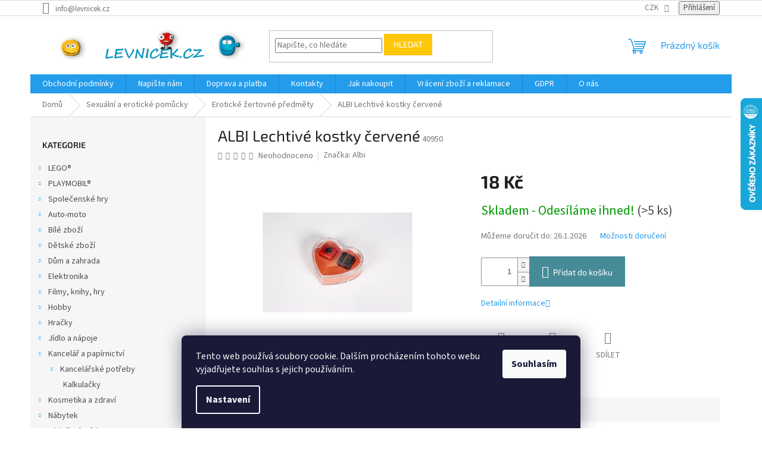

--- FILE ---
content_type: text/html; charset=utf-8
request_url: https://www.levnicek.cz/eroticke-zertovne-predmety/albi-lechtive-kostky-cervene/
body_size: 26255
content:
<!doctype html><html lang="cs" dir="ltr" class="header-background-light external-fonts-loaded"><head><meta charset="utf-8" /><meta name="viewport" content="width=device-width,initial-scale=1" /><title>ALBI Lechtivé kostky červené - LEVNICEK.CZ</title><link rel="preconnect" href="https://cdn.myshoptet.com" /><link rel="dns-prefetch" href="https://cdn.myshoptet.com" /><link rel="preload" href="https://cdn.myshoptet.com/prj/dist/master/cms/libs/jquery/jquery-1.11.3.min.js" as="script" /><link href="https://cdn.myshoptet.com/prj/dist/master/cms/templates/frontend_templates/shared/css/font-face/source-sans-3.css" rel="stylesheet"><link href="https://cdn.myshoptet.com/prj/dist/master/cms/templates/frontend_templates/shared/css/font-face/exo-2.css" rel="stylesheet"><link href="https://cdn.myshoptet.com/prj/dist/master/shop/dist/font-shoptet-11.css.62c94c7785ff2cea73b2.css" rel="stylesheet"><script>
dataLayer = [];
dataLayer.push({'shoptet' : {
    "pageId": 1940,
    "pageType": "productDetail",
    "currency": "CZK",
    "currencyInfo": {
        "decimalSeparator": ",",
        "exchangeRate": 1,
        "priceDecimalPlaces": 0,
        "symbol": "K\u010d",
        "symbolLeft": 0,
        "thousandSeparator": " "
    },
    "language": "cs",
    "projectId": 78397,
    "product": {
        "id": 40952,
        "guid": "98f9bfa0-e82e-11ea-ae21-0cc47a6c9c84",
        "hasVariants": false,
        "codes": [
            {
                "code": 40950,
                "quantity": "> 5",
                "stocks": [
                    {
                        "id": 1,
                        "quantity": "> 5"
                    },
                    {
                        "id": "ext",
                        "quantity": "0"
                    }
                ]
            }
        ],
        "code": "40950",
        "name": "ALBI Lechtiv\u00e9 kostky \u010derven\u00e9",
        "appendix": "",
        "weight": 0,
        "manufacturer": "Albi",
        "manufacturerGuid": "1EF533225886640491E5DA0BA3DED3EE",
        "currentCategory": "Sexu\u00e1ln\u00ed a erotick\u00e9 pom\u016fcky | Erotick\u00e9 \u017eertovn\u00e9 p\u0159edm\u011bty",
        "currentCategoryGuid": "13bc2124-20d0-11ea-a065-0cc47a6c92bc",
        "defaultCategory": "Sexu\u00e1ln\u00ed a erotick\u00e9 pom\u016fcky | Erotick\u00e9 \u017eertovn\u00e9 p\u0159edm\u011bty",
        "defaultCategoryGuid": "13bc2124-20d0-11ea-a065-0cc47a6c92bc",
        "currency": "CZK",
        "priceWithVat": 18
    },
    "stocks": [
        {
            "id": 1,
            "title": "sklad Divi\u0161ov",
            "isDeliveryPoint": 1,
            "visibleOnEshop": 1
        },
        {
            "id": "ext",
            "title": "Sklad",
            "isDeliveryPoint": 0,
            "visibleOnEshop": 1
        }
    ],
    "cartInfo": {
        "id": null,
        "freeShipping": false,
        "freeShippingFrom": null,
        "leftToFreeGift": {
            "formattedPrice": "0 K\u010d",
            "priceLeft": 0
        },
        "freeGift": false,
        "leftToFreeShipping": {
            "priceLeft": null,
            "dependOnRegion": null,
            "formattedPrice": null
        },
        "discountCoupon": [],
        "getNoBillingShippingPrice": {
            "withoutVat": 0,
            "vat": 0,
            "withVat": 0
        },
        "cartItems": [],
        "taxMode": "ORDINARY"
    },
    "cart": [],
    "customer": {
        "priceRatio": 1,
        "priceListId": 1,
        "groupId": null,
        "registered": false,
        "mainAccount": false
    }
}});
dataLayer.push({'cookie_consent' : {
    "marketing": "denied",
    "analytics": "denied"
}});
document.addEventListener('DOMContentLoaded', function() {
    shoptet.consent.onAccept(function(agreements) {
        if (agreements.length == 0) {
            return;
        }
        dataLayer.push({
            'cookie_consent' : {
                'marketing' : (agreements.includes(shoptet.config.cookiesConsentOptPersonalisation)
                    ? 'granted' : 'denied'),
                'analytics': (agreements.includes(shoptet.config.cookiesConsentOptAnalytics)
                    ? 'granted' : 'denied')
            },
            'event': 'cookie_consent'
        });
    });
});
</script>

<!-- Google Tag Manager -->
<script>(function(w,d,s,l,i){w[l]=w[l]||[];w[l].push({'gtm.start':
new Date().getTime(),event:'gtm.js'});var f=d.getElementsByTagName(s)[0],
j=d.createElement(s),dl=l!='dataLayer'?'&l='+l:'';j.async=true;j.src=
'https://www.googletagmanager.com/gtm.js?id='+i+dl;f.parentNode.insertBefore(j,f);
})(window,document,'script','dataLayer','GTM-5DWHN9D');</script>
<!-- End Google Tag Manager -->

<meta property="og:type" content="website"><meta property="og:site_name" content="levnicek.cz"><meta property="og:url" content="https://www.levnicek.cz/eroticke-zertovne-predmety/albi-lechtive-kostky-cervene/"><meta property="og:title" content="ALBI Lechtivé kostky červené - LEVNICEK.CZ"><meta name="author" content="LEVNICEK.CZ"><meta name="web_author" content="Shoptet.cz"><meta name="dcterms.rightsHolder" content="www.levnicek.cz"><meta name="robots" content="index,follow"><meta property="og:image" content="https://cdn.myshoptet.com/usr/www.levnicek.cz/user/shop/big/40952_q.jpg?67925558"><meta property="og:description" content="ALBI Lechtivé kostky červené. "><meta name="description" content="ALBI Lechtivé kostky červené. "><meta name="google-site-verification" content="3uwud8ep4hnrDHdUYSwxrmV6IijW-kc2RV5ZoUXxWAM"><meta property="product:price:amount" content="18"><meta property="product:price:currency" content="CZK"><style>:root {--color-primary: #239ceb;--color-primary-h: 204;--color-primary-s: 83%;--color-primary-l: 53%;--color-primary-hover: #1997e5;--color-primary-hover-h: 203;--color-primary-hover-s: 80%;--color-primary-hover-l: 50%;--color-secondary: #468c98;--color-secondary-h: 189;--color-secondary-s: 37%;--color-secondary-l: 44%;--color-secondary-hover: #3b7580;--color-secondary-hover-h: 190;--color-secondary-hover-s: 37%;--color-secondary-hover-l: 37%;--color-tertiary: #ffc807;--color-tertiary-h: 47;--color-tertiary-s: 100%;--color-tertiary-l: 51%;--color-tertiary-hover: #ffbb00;--color-tertiary-hover-h: 44;--color-tertiary-hover-s: 100%;--color-tertiary-hover-l: 50%;--color-header-background: #ffffff;--template-font: "Source Sans 3";--template-headings-font: "Exo 2";--header-background-url: url("[data-uri]");--cookies-notice-background: #1A1937;--cookies-notice-color: #F8FAFB;--cookies-notice-button-hover: #f5f5f5;--cookies-notice-link-hover: #27263f;--templates-update-management-preview-mode-content: "Náhled aktualizací šablony je aktivní pro váš prohlížeč."}</style>
    
    <link href="https://cdn.myshoptet.com/prj/dist/master/shop/dist/main-11.less.5a24dcbbdabfd189c152.css" rel="stylesheet" />
                <link href="https://cdn.myshoptet.com/prj/dist/master/shop/dist/mobile-header-v1-11.less.1ee105d41b5f713c21aa.css" rel="stylesheet" />
    
    <script>var shoptet = shoptet || {};</script>
    <script src="https://cdn.myshoptet.com/prj/dist/master/shop/dist/main-3g-header.js.05f199e7fd2450312de2.js"></script>
<!-- User include --><!-- service 629(277) html code header -->
<link href="https://cdn.myshoptet.com/usr/fvstudio.myshoptet.com/user/documents/addons/topproduct.min.css?22.8.1" rel="stylesheet">

<style>
</style>


<!-- project html code header -->
<!-- Start Srovname.cz Pixel -->
<script>
!function(e,n,t,a,s,o,r){ e[a]||((s=e[a]=function(){s.process?
s.process.apply(s,arguments):s.queue.push(arguments)}).queue=[],
(o=n.createElement(t)).async=1,o.src='https://tracking.srovname.cz/srovnamepixel.js',o.dataset.srv9="1",
(r=n.getElementsByTagName(t)[0]).parentNode.insertBefore(o,r))}
(window,document,"script","srovname");srovname("init",'005228c2b05265b2aa93f19db26cc8c0');
</script>
<!-- End Srovname.cz Pixel -->
<!-- Tanganica pixel --><script>(function(w,d,s,l,i){w[l]=w[l]||[];w[l].push({'gtm.start':new Date().getTime(),event:'gtm.js'});var f=d.getElementsByTagName(s)[0],j=d.createElement(s),dl=l!='dataLayer'?'&l='+l:'';j.async=true;j.src='https://www.googletagmanager.com/gtm.js?id='+i+dl;f.parentNode.insertBefore(j,f);})(window,document,'script','dataLayer','GTM-TRS5RSN');</script><!-- End Tanganica pixel -->
<!-- /User include --><link rel="shortcut icon" href="/favicon.ico" type="image/x-icon" /><link rel="canonical" href="https://www.levnicek.cz/eroticke-zertovne-predmety/albi-lechtive-kostky-cervene/" />    <script>
        var _hwq = _hwq || [];
        _hwq.push(['setKey', 'AC34A15E3CAE9F3B7E68AB9120BE3639']);
        _hwq.push(['setTopPos', '100']);
        _hwq.push(['showWidget', '22']);
        (function() {
            var ho = document.createElement('script');
            ho.src = 'https://cz.im9.cz/direct/i/gjs.php?n=wdgt&sak=AC34A15E3CAE9F3B7E68AB9120BE3639';
            var s = document.getElementsByTagName('script')[0]; s.parentNode.insertBefore(ho, s);
        })();
    </script>
<script>!function(){var t={9196:function(){!function(){var t=/\[object (Boolean|Number|String|Function|Array|Date|RegExp)\]/;function r(r){return null==r?String(r):(r=t.exec(Object.prototype.toString.call(Object(r))))?r[1].toLowerCase():"object"}function n(t,r){return Object.prototype.hasOwnProperty.call(Object(t),r)}function e(t){if(!t||"object"!=r(t)||t.nodeType||t==t.window)return!1;try{if(t.constructor&&!n(t,"constructor")&&!n(t.constructor.prototype,"isPrototypeOf"))return!1}catch(t){return!1}for(var e in t);return void 0===e||n(t,e)}function o(t,r,n){this.b=t,this.f=r||function(){},this.d=!1,this.a={},this.c=[],this.e=function(t){return{set:function(r,n){u(c(r,n),t.a)},get:function(r){return t.get(r)}}}(this),i(this,t,!n);var e=t.push,o=this;t.push=function(){var r=[].slice.call(arguments,0),n=e.apply(t,r);return i(o,r),n}}function i(t,n,o){for(t.c.push.apply(t.c,n);!1===t.d&&0<t.c.length;){if("array"==r(n=t.c.shift()))t:{var i=n,a=t.a;if("string"==r(i[0])){for(var f=i[0].split("."),s=f.pop(),p=(i=i.slice(1),0);p<f.length;p++){if(void 0===a[f[p]])break t;a=a[f[p]]}try{a[s].apply(a,i)}catch(t){}}}else if("function"==typeof n)try{n.call(t.e)}catch(t){}else{if(!e(n))continue;for(var l in n)u(c(l,n[l]),t.a)}o||(t.d=!0,t.f(t.a,n),t.d=!1)}}function c(t,r){for(var n={},e=n,o=t.split("."),i=0;i<o.length-1;i++)e=e[o[i]]={};return e[o[o.length-1]]=r,n}function u(t,o){for(var i in t)if(n(t,i)){var c=t[i];"array"==r(c)?("array"==r(o[i])||(o[i]=[]),u(c,o[i])):e(c)?(e(o[i])||(o[i]={}),u(c,o[i])):o[i]=c}}window.DataLayerHelper=o,o.prototype.get=function(t){var r=this.a;t=t.split(".");for(var n=0;n<t.length;n++){if(void 0===r[t[n]])return;r=r[t[n]]}return r},o.prototype.flatten=function(){this.b.splice(0,this.b.length),this.b[0]={},u(this.a,this.b[0])}}()}},r={};function n(e){var o=r[e];if(void 0!==o)return o.exports;var i=r[e]={exports:{}};return t[e](i,i.exports,n),i.exports}n.n=function(t){var r=t&&t.__esModule?function(){return t.default}:function(){return t};return n.d(r,{a:r}),r},n.d=function(t,r){for(var e in r)n.o(r,e)&&!n.o(t,e)&&Object.defineProperty(t,e,{enumerable:!0,get:r[e]})},n.o=function(t,r){return Object.prototype.hasOwnProperty.call(t,r)},function(){"use strict";n(9196)}()}();</script>    <!-- Global site tag (gtag.js) - Google Analytics -->
    <script async src="https://www.googletagmanager.com/gtag/js?id=G-DK66YM7ERW"></script>
    <script>
        
        window.dataLayer = window.dataLayer || [];
        function gtag(){dataLayer.push(arguments);}
        

                    console.debug('default consent data');

            gtag('consent', 'default', {"ad_storage":"denied","analytics_storage":"denied","ad_user_data":"denied","ad_personalization":"denied","wait_for_update":500});
            dataLayer.push({
                'event': 'default_consent'
            });
        
        gtag('js', new Date());

        
                gtag('config', 'G-DK66YM7ERW', {"groups":"GA4","send_page_view":false,"content_group":"productDetail","currency":"CZK","page_language":"cs"});
        
                gtag('config', 'AW-977848282');
        
        
        
        
        
                    gtag('event', 'page_view', {"send_to":"GA4","page_language":"cs","content_group":"productDetail","currency":"CZK"});
        
                gtag('set', 'currency', 'CZK');

        gtag('event', 'view_item', {
            "send_to": "UA",
            "items": [
                {
                    "id": "40950",
                    "name": "ALBI Lechtiv\u00e9 kostky \u010derven\u00e9",
                    "category": "Sexu\u00e1ln\u00ed a erotick\u00e9 pom\u016fcky \/ Erotick\u00e9 \u017eertovn\u00e9 p\u0159edm\u011bty",
                                        "brand": "Albi",
                                                            "price": 15
                }
            ]
        });
        
        
        
        
        
                    gtag('event', 'view_item', {"send_to":"GA4","page_language":"cs","content_group":"productDetail","value":15,"currency":"CZK","items":[{"item_id":"40950","item_name":"ALBI Lechtiv\u00e9 kostky \u010derven\u00e9","item_brand":"Albi","item_category":"Sexu\u00e1ln\u00ed a erotick\u00e9 pom\u016fcky","item_category2":"Erotick\u00e9 \u017eertovn\u00e9 p\u0159edm\u011bty","price":15,"quantity":1,"index":0}]});
        
        
        
        
        
        
        
        document.addEventListener('DOMContentLoaded', function() {
            if (typeof shoptet.tracking !== 'undefined') {
                for (var id in shoptet.tracking.bannersList) {
                    gtag('event', 'view_promotion', {
                        "send_to": "UA",
                        "promotions": [
                            {
                                "id": shoptet.tracking.bannersList[id].id,
                                "name": shoptet.tracking.bannersList[id].name,
                                "position": shoptet.tracking.bannersList[id].position
                            }
                        ]
                    });
                }
            }

            shoptet.consent.onAccept(function(agreements) {
                if (agreements.length !== 0) {
                    console.debug('gtag consent accept');
                    var gtagConsentPayload =  {
                        'ad_storage': agreements.includes(shoptet.config.cookiesConsentOptPersonalisation)
                            ? 'granted' : 'denied',
                        'analytics_storage': agreements.includes(shoptet.config.cookiesConsentOptAnalytics)
                            ? 'granted' : 'denied',
                                                                                                'ad_user_data': agreements.includes(shoptet.config.cookiesConsentOptPersonalisation)
                            ? 'granted' : 'denied',
                        'ad_personalization': agreements.includes(shoptet.config.cookiesConsentOptPersonalisation)
                            ? 'granted' : 'denied',
                        };
                    console.debug('update consent data', gtagConsentPayload);
                    gtag('consent', 'update', gtagConsentPayload);
                    dataLayer.push(
                        { 'event': 'update_consent' }
                    );
                }
            });
        });
    </script>
<!-- Start Srovname.cz Pixel -->
<script type="text/plain" data-cookiecategory="analytics">
    !(function (e, n, t, a, s, o, r) {
        e[a] ||
        (((s = e[a] = function () {
            s.process ? s.process.apply(s, arguments) : s.queue.push(arguments);
        }).queue = []),
            ((o = n.createElement(t)).async = 1),
            (o.src = "https://tracking.srovname.cz/srovnamepixel.js"),
            (o.dataset.srv9 = "1"),
            (r = n.getElementsByTagName(t)[0]).parentNode.insertBefore(o, r));
    })(window, document, "script", "srovname");
    srovname("init", "005228c2b05265b2aa93f19db26cc8c0");
</script>
<!-- End Srovname.cz Pixel -->
<script>
    (function(t, r, a, c, k, i, n, g) { t['ROIDataObject'] = k;
    t[k]=t[k]||function(){ (t[k].q=t[k].q||[]).push(arguments) },t[k].c=i;n=r.createElement(a),
    g=r.getElementsByTagName(a)[0];n.async=1;n.src=c;g.parentNode.insertBefore(n,g)
    })(window, document, 'script', '//www.heureka.cz/ocm/sdk.js?source=shoptet&version=2&page=product_detail', 'heureka', 'cz');

    heureka('set_user_consent', 0);
</script>
</head><body class="desktop id-1940 in-eroticke-zertovne-predmety template-11 type-product type-detail multiple-columns-body columns-3 ums_forms_redesign--off ums_a11y_category_page--on ums_discussion_rating_forms--off ums_flags_display_unification--on ums_a11y_login--on mobile-header-version-1"><noscript>
    <style>
        #header {
            padding-top: 0;
            position: relative !important;
            top: 0;
        }
        .header-navigation {
            position: relative !important;
        }
        .overall-wrapper {
            margin: 0 !important;
        }
        body:not(.ready) {
            visibility: visible !important;
        }
    </style>
    <div class="no-javascript">
        <div class="no-javascript__title">Musíte změnit nastavení vašeho prohlížeče</div>
        <div class="no-javascript__text">Podívejte se na: <a href="https://www.google.com/support/bin/answer.py?answer=23852">Jak povolit JavaScript ve vašem prohlížeči</a>.</div>
        <div class="no-javascript__text">Pokud používáte software na blokování reklam, může být nutné povolit JavaScript z této stránky.</div>
        <div class="no-javascript__text">Děkujeme.</div>
    </div>
</noscript>

        <div id="fb-root"></div>
        <script>
            window.fbAsyncInit = function() {
                FB.init({
//                    appId            : 'your-app-id',
                    autoLogAppEvents : true,
                    xfbml            : true,
                    version          : 'v19.0'
                });
            };
        </script>
        <script async defer crossorigin="anonymous" src="https://connect.facebook.net/cs_CZ/sdk.js"></script><script>
!function(e,n,t,a,s,o,r){ e[a]||((s=e[a]=function(){s.process?s.process.apply(s,arguments):s.queue.push(arguments)}).queue=[],
(o=n.createElement(t)).async=1,o.src='https://tracking.srovname.cz/srovnamepixel.js'
,o.dataset.srv9="1",(r=n.getElementsByTagName(t)[0]).parentNode.insertBefore(o,r))}(window,document,"script","srovname");

srovname("init",'005228c2b05265b2aa93f19db26cc8c0');

var dataHelper = new DataLayerHelper(dataLayer);
if (dataHelper.get('shoptet.pageType') == 'thankYou') {
var order_id = dataHelper.get('shoptet.order.orderNo');
var price = dataHelper.get('shoptet.order.total');
var currency = dataHelper.get('shoptet.order.currencyCode');

srovname('event','purchase', {
'value': price,
'currency': currency,
'transaction_id': order_id
});
}
</script>

<!-- Google Tag Manager (noscript) -->
<noscript><iframe src="https://www.googletagmanager.com/ns.html?id=GTM-5DWHN9D"
height="0" width="0" style="display:none;visibility:hidden"></iframe></noscript>
<!-- End Google Tag Manager (noscript) -->

    <div class="siteCookies siteCookies--bottom siteCookies--dark js-siteCookies" role="dialog" data-testid="cookiesPopup" data-nosnippet>
        <div class="siteCookies__form">
            <div class="siteCookies__content">
                <div class="siteCookies__text">
                    Tento web používá soubory cookie. Dalším procházením tohoto webu vyjadřujete souhlas s jejich používáním.
                </div>
                <p class="siteCookies__links">
                    <button class="siteCookies__link js-cookies-settings" aria-label="Nastavení cookies" data-testid="cookiesSettings">Nastavení</button>
                </p>
            </div>
            <div class="siteCookies__buttonWrap">
                                <button class="siteCookies__button js-cookiesConsentSubmit" value="all" aria-label="Přijmout cookies" data-testid="buttonCookiesAccept">Souhlasím</button>
            </div>
        </div>
        <script>
            document.addEventListener("DOMContentLoaded", () => {
                const siteCookies = document.querySelector('.js-siteCookies');
                document.addEventListener("scroll", shoptet.common.throttle(() => {
                    const st = document.documentElement.scrollTop;
                    if (st > 1) {
                        siteCookies.classList.add('siteCookies--scrolled');
                    } else {
                        siteCookies.classList.remove('siteCookies--scrolled');
                    }
                }, 100));
            });
        </script>
    </div>
<a href="#content" class="skip-link sr-only">Přejít na obsah</a><div class="overall-wrapper"><div class="user-action"><div class="container">
    <div class="user-action-in">
                    <div id="login" class="user-action-login popup-widget login-widget" role="dialog" aria-labelledby="loginHeading">
        <div class="popup-widget-inner">
                            <h2 id="loginHeading">Přihlášení k vašemu účtu</h2><div id="customerLogin"><form action="/action/Customer/Login/" method="post" id="formLoginIncluded" class="csrf-enabled formLogin" data-testid="formLogin"><input type="hidden" name="referer" value="" /><div class="form-group"><div class="input-wrapper email js-validated-element-wrapper no-label"><input type="email" name="email" class="form-control" autofocus placeholder="E-mailová adresa (např. jan@novak.cz)" data-testid="inputEmail" autocomplete="email" required /></div></div><div class="form-group"><div class="input-wrapper password js-validated-element-wrapper no-label"><input type="password" name="password" class="form-control" placeholder="Heslo" data-testid="inputPassword" autocomplete="current-password" required /><span class="no-display">Nemůžete vyplnit toto pole</span><input type="text" name="surname" value="" class="no-display" /></div></div><div class="form-group"><div class="login-wrapper"><button type="submit" class="btn btn-secondary btn-text btn-login" data-testid="buttonSubmit">Přihlásit se</button><div class="password-helper"><a href="/registrace/" data-testid="signup" rel="nofollow">Nová registrace</a><a href="/klient/zapomenute-heslo/" rel="nofollow">Zapomenuté heslo</a></div></div></div><div class="social-login-buttons"><div class="social-login-buttons-divider"><span>nebo</span></div><div class="form-group"><a href="/action/Social/login/?provider=Facebook" class="login-btn facebook" rel="nofollow"><span class="login-facebook-icon"></span><strong>Přihlásit se přes Facebook</strong></a></div><div class="form-group"><a href="/action/Social/login/?provider=Google" class="login-btn google" rel="nofollow"><span class="login-google-icon"></span><strong>Přihlásit se přes Google</strong></a></div></div></form>
</div>                    </div>
    </div>

                            <div id="cart-widget" class="user-action-cart popup-widget cart-widget loader-wrapper" data-testid="popupCartWidget" role="dialog" aria-hidden="true">
    <div class="popup-widget-inner cart-widget-inner place-cart-here">
        <div class="loader-overlay">
            <div class="loader"></div>
        </div>
    </div>

    <div class="cart-widget-button">
        <a href="/kosik/" class="btn btn-conversion" id="continue-order-button" rel="nofollow" data-testid="buttonNextStep">Pokračovat do košíku</a>
    </div>
</div>
            </div>
</div>
</div><div class="top-navigation-bar" data-testid="topNavigationBar">

    <div class="container">

        <div class="top-navigation-contacts">
            <strong>Zákaznická podpora:</strong><a href="mailto:info@levnicek.cz" class="project-email" data-testid="contactboxEmail"><span>info@levnicek.cz</span></a>        </div>

                
        <div class="top-navigation-tools">
            <div class="responsive-tools">
                <a href="#" class="toggle-window" data-target="search" aria-label="Hledat" data-testid="linkSearchIcon"></a>
                                                            <a href="#" class="toggle-window" data-target="login"></a>
                                                    <a href="#" class="toggle-window" data-target="navigation" aria-label="Menu" data-testid="hamburgerMenu"></a>
            </div>
                <div class="dropdown">
        <span>Ceny v:</span>
        <button id="topNavigationDropdown" type="button" data-toggle="dropdown" aria-haspopup="true" aria-expanded="false">
            CZK
            <span class="caret"></span>
        </button>
        <ul class="dropdown-menu" aria-labelledby="topNavigationDropdown"><li><a href="/action/Currency/changeCurrency/?currencyCode=CZK" rel="nofollow">CZK</a></li><li><a href="/action/Currency/changeCurrency/?currencyCode=EUR" rel="nofollow">EUR</a></li></ul>
    </div>
            <button class="top-nav-button top-nav-button-login toggle-window" type="button" data-target="login" aria-haspopup="dialog" aria-controls="login" aria-expanded="false" data-testid="signin"><span>Přihlášení</span></button>        </div>

    </div>

</div>
<header id="header"><div class="container navigation-wrapper">
    <div class="header-top">
        <div class="site-name-wrapper">
            <div class="site-name"><a href="/" data-testid="linkWebsiteLogo"><img src="https://cdn.myshoptet.com/usr/www.levnicek.cz/user/logos/logo___ist__.jpg" alt="LEVNICEK.CZ" fetchpriority="low" /></a></div>        </div>
        <div class="search" itemscope itemtype="https://schema.org/WebSite">
            <meta itemprop="headline" content="Erotické žertovné předměty"/><meta itemprop="url" content="https://www.levnicek.cz"/><meta itemprop="text" content="ALBI Lechtivé kostky červené. "/>            <form action="/action/ProductSearch/prepareString/" method="post"
    id="formSearchForm" class="search-form compact-form js-search-main"
    itemprop="potentialAction" itemscope itemtype="https://schema.org/SearchAction" data-testid="searchForm">
    <fieldset>
        <meta itemprop="target"
            content="https://www.levnicek.cz/vyhledavani/?string={string}"/>
        <input type="hidden" name="language" value="cs"/>
        
            
<input
    type="search"
    name="string"
        class="query-input form-control search-input js-search-input"
    placeholder="Napište, co hledáte"
    autocomplete="off"
    required
    itemprop="query-input"
    aria-label="Vyhledávání"
    data-testid="searchInput"
>
            <button type="submit" class="btn btn-default" data-testid="searchBtn">Hledat</button>
        
    </fieldset>
</form>
        </div>
        <div class="navigation-buttons">
                
    <a href="/kosik/" class="btn btn-icon toggle-window cart-count" data-target="cart" data-hover="true" data-redirect="true" data-testid="headerCart" rel="nofollow" aria-haspopup="dialog" aria-expanded="false" aria-controls="cart-widget">
        
                <span class="sr-only">Nákupní košík</span>
        
            <span class="cart-price visible-lg-inline-block" data-testid="headerCartPrice">
                                    Prázdný košík                            </span>
        
    
            </a>
        </div>
    </div>
    <nav id="navigation" aria-label="Hlavní menu" data-collapsible="true"><div class="navigation-in menu"><ul class="menu-level-1" role="menubar" data-testid="headerMenuItems"><li class="menu-item-39" role="none"><a href="/obchodni-podminky/" data-testid="headerMenuItem" role="menuitem" aria-expanded="false"><b>Obchodní podmínky</b></a></li>
<li class="menu-item--6" role="none"><a href="/napiste-nam/" data-testid="headerMenuItem" role="menuitem" aria-expanded="false"><b>Napište nám</b></a></li>
<li class="menu-item-739" role="none"><a href="/doprava/" data-testid="headerMenuItem" role="menuitem" aria-expanded="false"><b>Doprava a platba</b></a></li>
<li class="menu-item-29" role="none"><a href="/kontakty/" data-testid="headerMenuItem" role="menuitem" aria-expanded="false"><b>Kontakty</b></a></li>
<li class="menu-item-2846" role="none"><a href="/jak-nakoupit/" data-testid="headerMenuItem" role="menuitem" aria-expanded="false"><b>Jak nakoupit</b></a></li>
<li class="menu-item-2852" role="none"><a href="/vraceni-zbozi/" data-testid="headerMenuItem" role="menuitem" aria-expanded="false"><b>Vrácení zboží a reklamace</b></a></li>
<li class="menu-item-2855" role="none"><a href="/gdpr/" data-testid="headerMenuItem" role="menuitem" aria-expanded="false"><b>GDPR</b></a></li>
<li class="menu-item-4089" role="none"><a href="/o-nas/" data-testid="headerMenuItem" role="menuitem" aria-expanded="false"><b>O nás</b></a></li>
<li class="appended-category menu-item-788 ext" role="none"><a href="/lego/"><b>LEGO®</b><span class="submenu-arrow" role="menuitem"></span></a><ul class="menu-level-2 menu-level-2-appended" role="menu"><li class="menu-item-837" role="none"><a href="/angry-birds/" data-testid="headerMenuItem" role="menuitem"><span>Angry Birds</span></a></li><li class="menu-item-1946" role="none"><a href="/avangers/" data-testid="headerMenuItem" role="menuitem"><span>Avangers</span></a></li><li class="menu-item-833" role="none"><a href="/architecture/" data-testid="headerMenuItem" role="menuitem"><span>Architecture</span></a></li><li class="menu-item-3975" role="none"><a href="/art/" data-testid="headerMenuItem" role="menuitem"><span>Art</span></a></li><li class="menu-item-6612" role="none"><a href="/avatar/" data-testid="headerMenuItem" role="menuitem"><span>Avatar</span></a></li><li class="menu-item-997" role="none"><a href="/batman-movie/" data-testid="headerMenuItem" role="menuitem"><span>Batman Movie</span></a></li><li class="menu-item-828" role="none"><a href="/bionicle/" data-testid="headerMenuItem" role="menuitem"><span>Bionicle</span></a></li><li class="menu-item-1248" role="none"><a href="/boost/" data-testid="headerMenuItem" role="menuitem"><span>Boost</span></a></li><li class="menu-item-1323" role="none"><a href="/brickheadz/" data-testid="headerMenuItem" role="menuitem"><span>BrickHeadz</span></a></li><li class="menu-item-797" role="none"><a href="/city/" data-testid="headerMenuItem" role="menuitem"><span>City</span></a></li><li class="menu-item-834" role="none"><a href="/classic/" data-testid="headerMenuItem" role="menuitem"><span>Classic</span></a></li><li class="menu-item-802" role="none"><a href="/creator/" data-testid="headerMenuItem" role="menuitem"><span>Creator</span></a></li><li class="menu-item-790" role="none"><a href="/dimensions/" data-testid="headerMenuItem" role="menuitem"><span>Dimensions</span></a></li><li class="menu-item-814" role="none"><a href="/disney-princezny/" data-testid="headerMenuItem" role="menuitem"><span>Disney princezny</span></a></li><li class="menu-item-794" role="none"><a href="/duplo/" data-testid="headerMenuItem" role="menuitem"><span>DUPLO</span></a></li><li class="menu-item-831" role="none"><a href="/elves-elfi-svet/" data-testid="headerMenuItem" role="menuitem"><span>Elves - elfí svět</span></a></li><li class="menu-item-803" role="none"><a href="/friends/" data-testid="headerMenuItem" role="menuitem"><span>Friends</span></a></li><li class="menu-item-838" role="none"><a href="/harry-potter/" data-testid="headerMenuItem" role="menuitem"><span>Harry Potter</span></a></li><li class="menu-item-804" role="none"><a href="/hero-factory/" data-testid="headerMenuItem" role="menuitem"><span>Hero Factory</span></a></li><li class="menu-item-1985" role="none"><a href="/hidden-side/" data-testid="headerMenuItem" role="menuitem"><span>Hidden Side</span></a></li><li class="menu-item-805" role="none"><a href="/chima/" data-testid="headerMenuItem" role="menuitem"><span>Chima</span></a></li><li class="menu-item-1164" role="none"><a href="/ideas/" data-testid="headerMenuItem" role="menuitem"><span>Ideas</span></a></li><li class="menu-item-830" role="none"><a href="/juniors/" data-testid="headerMenuItem" role="menuitem"><span>Juniors</span></a></li><li class="menu-item-789" role="none"><a href="/jurassic-world/" data-testid="headerMenuItem" role="menuitem"><span>Jurassic World</span></a></li><li class="menu-item-817" role="none"><a href="/loftr-and-hobbit/" data-testid="headerMenuItem" role="menuitem"><span>LofTR and Hobbit</span></a></li><li class="menu-item-2465" role="none"><a href="/mimoni/" data-testid="headerMenuItem" role="menuitem"><span>Mimoni</span></a></li><li class="menu-item-825" role="none"><a href="/mindstorm/" data-testid="headerMenuItem" role="menuitem"><span>Mindstorm</span></a></li><li class="menu-item-824" role="none"><a href="/minecraft/" data-testid="headerMenuItem" role="menuitem"><span>Minecraft</span></a></li><li class="menu-item-813" role="none"><a href="/minifigurky/" data-testid="headerMenuItem" role="menuitem"><span>Minifigurky</span></a></li><li class="menu-item-829" role="none"><a href="/mixels/" data-testid="headerMenuItem" role="menuitem"><span>Mixels</span></a></li><li class="menu-item-815" role="none"><a href="/movie/" data-testid="headerMenuItem" role="menuitem"><span>Movie</span></a></li><li class="menu-item-793" role="none"><a href="/nexo-knights/" data-testid="headerMenuItem" role="menuitem"><span>Nexo Knights</span></a></li><li class="menu-item-807" role="none"><a href="/ninjago/" data-testid="headerMenuItem" role="menuitem"><span>Ninjago</span></a></li><li class="menu-item-2057" role="none"><a href="/overwatch/" data-testid="headerMenuItem" role="menuitem"><span>Overwatch</span></a></li><li class="menu-item-818" role="none"><a href="/power-functions/" data-testid="headerMenuItem" role="menuitem"><span>Power Functions</span></a></li><li class="menu-item-791" role="none"><a href="/scooby-doo/" data-testid="headerMenuItem" role="menuitem"><span>Scooby-Doo</span></a></li><li class="menu-item-832" role="none"><a href="/speed-champions/" data-testid="headerMenuItem" role="menuitem"><span>SPEED Champions</span></a></li><li class="menu-item-812" role="none"><a href="/star-wars/" data-testid="headerMenuItem" role="menuitem"><span>Star Wars</span></a></li><li class="menu-item-816" role="none"><a href="/super-heroes/" data-testid="headerMenuItem" role="menuitem"><span>Super heroes</span></a></li><li class="menu-item-2483" role="none"><a href="/super-mario/" data-testid="headerMenuItem" role="menuitem"><span>Super Mario</span></a></li><li class="menu-item-810" role="none"><a href="/technic/" data-testid="headerMenuItem" role="menuitem"><span>Technic</span></a></li><li class="menu-item-2990" role="none"><a href="/unikitty/" data-testid="headerMenuItem" role="menuitem"><span>UNIKITTY!</span></a></li><li class="menu-item-3131" role="none"><a href="/trolls/" data-testid="headerMenuItem" role="menuitem"><span>Trolls</span></a></li><li class="menu-item-3248" role="none"><a href="/dots/" data-testid="headerMenuItem" role="menuitem"><span>DOTs</span></a></li><li class="menu-item-3735" role="none"><a href="/disney-2/" data-testid="headerMenuItem" role="menuitem"><span>Disney</span></a></li><li class="menu-item-3774" role="none"><a href="/vidiyo/" data-testid="headerMenuItem" role="menuitem"><span>VIDIYO</span></a></li></ul></li><li class="appended-category menu-item-2504 ext" role="none"><a href="/playmobil/"><b>PLAYMOBIL®</b><span class="submenu-arrow" role="menuitem"></span></a><ul class="menu-level-2 menu-level-2-appended" role="menu"><li class="menu-item-2651" role="none"><a href="/action/" data-testid="headerMenuItem" role="menuitem"><span>Action</span></a></li><li class="menu-item-2828" role="none"><a href="/adventni-kalendare/" data-testid="headerMenuItem" role="menuitem"><span>Adventní kalendáře</span></a></li><li class="menu-item-2558" role="none"><a href="/agenti/" data-testid="headerMenuItem" role="menuitem"><span>Agenti</span></a></li><li class="menu-item-3344" role="none"><a href="/aqua/" data-testid="headerMenuItem" role="menuitem"><span>Aqua</span></a></li><li class="menu-item-6573" role="none"><a href="/akademie-vil/" data-testid="headerMenuItem" role="menuitem"><span>Akademie víl</span></a></li><li class="menu-item-6436" role="none"><a href="/asterix/" data-testid="headerMenuItem" role="menuitem"><span>Asterix</span></a></li><li class="menu-item-2861" role="none"><a href="/back-to-the-future/" data-testid="headerMenuItem" role="menuitem"><span>Back To The FUTURE</span></a></li><li class="menu-item-2528" role="none"><a href="/city-action/" data-testid="headerMenuItem" role="menuitem"><span>City Action</span></a></li><li class="menu-item-2564" role="none"><a href="/city-life/" data-testid="headerMenuItem" role="menuitem"><span>City Life</span></a></li><li class="menu-item-2579" role="none"><a href="/country/" data-testid="headerMenuItem" role="menuitem"><span>Country</span></a></li><li class="menu-item-2906" role="none"><a href="/dinos/" data-testid="headerMenuItem" role="menuitem"><span>Dinos</span></a></li><li class="menu-item-2567" role="none"><a href="/domecek-pro-panenky/" data-testid="headerMenuItem" role="menuitem"><span>Domeček pro panenky</span></a></li><li class="menu-item-2534" role="none"><a href="/dragons/" data-testid="headerMenuItem" role="menuitem"><span>Dragons™</span></a></li><li class="menu-item-6561" role="none"><a href="/duck-on-call/" data-testid="headerMenuItem" role="menuitem"><span>DUCK on CALL</span></a></li><li class="menu-item-2507" role="none"><a href="/family-fun/" data-testid="headerMenuItem" role="menuitem"><span>Family Fun</span></a></li><li class="menu-item-3969" role="none"><a href="/history/" data-testid="headerMenuItem" role="menuitem"><span>History</span></a></li><li class="menu-item-2834" role="none"><a href="/christmas/" data-testid="headerMenuItem" role="menuitem"><span>Christmas</span></a></li><li class="menu-item-6424" role="none"><a href="/jednorozci/" data-testid="headerMenuItem" role="menuitem"><span>Jednorožci</span></a></li><li class="menu-item-6549" role="none"><a href="/kaskaderska-show/" data-testid="headerMenuItem" role="menuitem"><span>Kaskadérská show</span></a></li><li class="menu-item-3350" role="none"><a href="/magic/" data-testid="headerMenuItem" role="menuitem"><span>Magic</span></a></li><li class="menu-item-6606" role="none"><a href="/moje-figurky/" data-testid="headerMenuItem" role="menuitem"><span>Moje figurky</span></a></li><li class="menu-item-2639" role="none"><a href="/novelmore/" data-testid="headerMenuItem" role="menuitem"><span>NOVELMORE</span></a></li><li class="menu-item-2546" role="none"><a href="/pirati/" data-testid="headerMenuItem" role="menuitem"><span>Piráti</span></a></li><li class="menu-item-3684" role="none"><a href="/princezny/" data-testid="headerMenuItem" role="menuitem"><span>Princezny</span></a></li><li class="menu-item-2561" role="none"><a href="/scooby-doo-/" data-testid="headerMenuItem" role="menuitem"><span>SCOOBY-DOO!</span></a></li><li class="menu-item-2636" role="none"><a href="/space/" data-testid="headerMenuItem" role="menuitem"><span>Space</span></a></li><li class="menu-item-2513" role="none"><a href="/sports-and-action/" data-testid="headerMenuItem" role="menuitem"><span>Sports and Action</span></a></li><li class="menu-item-2549" role="none"><a href="/spirit/" data-testid="headerMenuItem" role="menuitem"><span>Spirit riding free</span></a></li><li class="menu-item-3179" role="none"><a href="/stunt-show/" data-testid="headerMenuItem" role="menuitem"><span>Stunt show</span></a></li><li class="menu-item-2666" role="none"><a href="/wild-life/" data-testid="headerMenuItem" role="menuitem"><span>Wild life</span></a></li><li class="menu-item-6555" role="none"><a href="/wiltopia/" data-testid="headerMenuItem" role="menuitem"><span>Wiltopia</span></a></li></ul></li><li class="appended-category menu-item-1003 ext" role="none"><a href="/spolecenske-hry/"><b>Společenské hry</b><span class="submenu-arrow" role="menuitem"></span></a><ul class="menu-level-2 menu-level-2-appended" role="menu"><li class="menu-item-1561" role="none"><a href="/cestovni-hry/" data-testid="headerMenuItem" role="menuitem"><span>Cestovní hry</span></a></li><li class="menu-item-1564" role="none"><a href="/karetni-hry-2/" data-testid="headerMenuItem" role="menuitem"><span>Karetní hry</span></a></li><li class="menu-item-1006" role="none"><a href="/ostatni-spolecenske-hry/" data-testid="headerMenuItem" role="menuitem"><span>Ostatní společenské hry</span></a></li><li class="menu-item-1018" role="none"><a href="/prislusenstvi-ke-spolecenskym-hram/" data-testid="headerMenuItem" role="menuitem"><span>Příslušenství ke společenským hrám</span></a></li><li class="menu-item-1567" role="none"><a href="/rodinne-hry/" data-testid="headerMenuItem" role="menuitem"><span>Rodinné hry</span></a></li><li class="menu-item-947" role="none"><a href="/stolni-hry/" data-testid="headerMenuItem" role="menuitem"><span>Stolní hry</span></a></li><li class="menu-item-1570" role="none"><a href="/sachy-a-prislusenstvi/" data-testid="headerMenuItem" role="menuitem"><span>Šachy a příslušenství</span></a></li></ul></li><li class="appended-category menu-item-2756 ext" role="none"><a href="/auto-moto/"><b>Auto-moto</b><span class="submenu-arrow" role="menuitem"></span></a><ul class="menu-level-2 menu-level-2-appended" role="menu"><li class="menu-item-2759" role="none"><a href="/autodoplnky/" data-testid="headerMenuItem" role="menuitem"><span>Autodoplňky</span></a></li><li class="menu-item-3696" role="none"><a href="/autodily/" data-testid="headerMenuItem" role="menuitem"><span>Autodíly</span></a></li><li class="menu-item-6304" role="none"><a href="/nahradni-dily-na-motorky/" data-testid="headerMenuItem" role="menuitem"><span>Náhradní díly na motorky</span></a></li><li class="menu-item-6647" role="none"><a href="/naplne-a-kapaliny/" data-testid="headerMenuItem" role="menuitem"><span>Náplně a kapaliny</span></a></li><li class="menu-item-4189" role="none"><a href="/prislusenstvi-na-motorku/" data-testid="headerMenuItem" role="menuitem"><span>Příslušenství na motorku</span></a></li></ul></li><li class="appended-category menu-item-2015 ext" role="none"><a href="/bile-zbozi/"><b>Bílé zboží</b><span class="submenu-arrow" role="menuitem"></span></a><ul class="menu-level-2 menu-level-2-appended" role="menu"><li class="menu-item-2606" role="none"><a href="/klima/" data-testid="headerMenuItem" role="menuitem"><span>Klima</span></a></li><li class="menu-item-2018" role="none"><a href="/male-spotrebice/" data-testid="headerMenuItem" role="menuitem"><span>Malé spotřebiče</span></a></li><li class="menu-item-2021" role="none"><a href="/pece-o-telo-2/" data-testid="headerMenuItem" role="menuitem"><span>Péče o tělo</span></a></li><li class="menu-item-3504" role="none"><a href="/prislusenstvi-k-malym-spotrebicum/" data-testid="headerMenuItem" role="menuitem"><span>Příslušenství k malým spotřebičům</span></a></li><li class="menu-item-3657" role="none"><a href="/roboticke-vysavace/" data-testid="headerMenuItem" role="menuitem"><span>Robotické vysavače</span></a></li><li class="menu-item-3999" role="none"><a href="/sici-stroje/" data-testid="headerMenuItem" role="menuitem"><span>Šicí stroje</span></a></li><li class="menu-item-2477" role="none"><a href="/vysavace/" data-testid="headerMenuItem" role="menuitem"><span>Vysavače</span></a></li><li class="menu-item-2996" role="none"><a href="/zehlicky/" data-testid="headerMenuItem" role="menuitem"><span>Žehličky</span></a></li><li class="menu-item-3834" role="none"><a href="/velke-spotrebice/" data-testid="headerMenuItem" role="menuitem"><span>Velké spotřebiče</span></a></li></ul></li><li class="appended-category menu-item-1640 ext" role="none"><a href="/detske-zbozi/"><b>Dětské zboží</b><span class="submenu-arrow" role="menuitem"></span></a><ul class="menu-level-2 menu-level-2-appended" role="menu"><li class="menu-item-2321" role="none"><a href="/autosedacky/" data-testid="headerMenuItem" role="menuitem"><span>Autosedačky</span></a></li><li class="menu-item-3020" role="none"><a href="/detske-batohy-a-kapsicky-2/" data-testid="headerMenuItem" role="menuitem"><span>Dětské batohy a kapsičky</span></a></li><li class="menu-item-3236" role="none"><a href="/detske-boby-a-sane/" data-testid="headerMenuItem" role="menuitem"><span>Dětské boby a sáně</span></a></li><li class="menu-item-2963" role="none"><a href="/detske-deky/" data-testid="headerMenuItem" role="menuitem"><span>Dětské deky</span></a></li><li class="menu-item-1700" role="none"><a href="/hraci-podlozky-2/" data-testid="headerMenuItem" role="menuitem"><span>Hrací podložky</span></a></li><li class="menu-item-2078" role="none"><a href="/kojenecka-lehatka-2/" data-testid="headerMenuItem" role="menuitem"><span>Kojenecká lehátka</span></a></li><li class="menu-item-2225" role="none"><a href="/kojenecke-potreby/" data-testid="headerMenuItem" role="menuitem"><span>Kojenecké potřeby</span></a></li><li class="menu-item-1646" role="none"><a href="/kreativni-tvoreni/" data-testid="headerMenuItem" role="menuitem"><span>Kreativní tvoření</span></a></li><li class="menu-item-2327" role="none"><a href="/skolni-potreby-2/" data-testid="headerMenuItem" role="menuitem"><span>Školní potřeby</span></a></li><li class="menu-item-1655" role="none"><a href="/vozitka/" data-testid="headerMenuItem" role="menuitem"><span>Vozítka</span></a></li><li class="menu-item-2627" role="none"><a href="/vytvarne-potreby/" data-testid="headerMenuItem" role="menuitem"><span>Výtvarné potřeby</span></a></li></ul></li><li class="appended-category menu-item-1763 ext" role="none"><a href="/dum-a-zahrada/"><b>Dům a zahrada</b><span class="submenu-arrow" role="menuitem"></span></a><ul class="menu-level-2 menu-level-2-appended" role="menu"><li class="menu-item-2048" role="none"><a href="/bazeny-a-doplnky/" data-testid="headerMenuItem" role="menuitem"><span>Bazény a doplňky</span></a></li><li class="menu-item-2117" role="none"><a href="/dilna/" data-testid="headerMenuItem" role="menuitem"><span>Dílna</span></a></li><li class="menu-item-1766" role="none"><a href="/domacnost/" data-testid="headerMenuItem" role="menuitem"><span>Domácnost </span></a></li><li class="menu-item-1826" role="none"><a href="/nabytek/" data-testid="headerMenuItem" role="menuitem"><span>Nábytek</span></a></li><li class="menu-item-3576" role="none"><a href="/topeni/" data-testid="headerMenuItem" role="menuitem"><span>Topení</span></a></li><li class="menu-item-1991" role="none"><a href="/zahrada/" data-testid="headerMenuItem" role="menuitem"><span>Zahrada</span></a></li></ul></li><li class="appended-category menu-item-1670 ext" role="none"><a href="/elektronika/"><b>Elektronika</b><span class="submenu-arrow" role="menuitem"></span></a><ul class="menu-level-2 menu-level-2-appended" role="menu"><li class="menu-item-3317" role="none"><a href="/baterie/" data-testid="headerMenuItem" role="menuitem"><span>Baterie</span></a></li><li class="menu-item-2957" role="none"><a href="/foto/" data-testid="headerMenuItem" role="menuitem"><span>Foto</span></a></li><li class="menu-item-1673" role="none"><a href="/pocitace-a-kancelar/" data-testid="headerMenuItem" role="menuitem"><span>Počítače a kancelář</span></a></li><li class="menu-item-1727" role="none"><a href="/mobily--gps/" data-testid="headerMenuItem" role="menuitem"><span>Mobily, GPS</span></a></li><li class="menu-item-1952" role="none"><a href="/tv--video--audio/" data-testid="headerMenuItem" role="menuitem"><span>TV, video, audio</span></a></li></ul></li><li class="appended-category menu-item-1805 ext" role="none"><a href="/filmy--knihy--hry/"><b>Filmy, knihy, hry</b><span class="submenu-arrow" role="menuitem"></span></a><ul class="menu-level-2 menu-level-2-appended" role="menu"><li class="menu-item-3729" role="none"><a href="/audioknihy/" data-testid="headerMenuItem" role="menuitem"><span>Audioknihy</span></a></li><li class="menu-item-1808" role="none"><a href="/filmy/" data-testid="headerMenuItem" role="menuitem"><span>Filmy</span></a></li><li class="menu-item-1931" role="none"><a href="/knihy/" data-testid="headerMenuItem" role="menuitem"><span>Knihy</span></a></li></ul></li><li class="appended-category menu-item-1664 ext" role="none"><a href="/hobby/"><b>Hobby</b><span class="submenu-arrow" role="menuitem"></span></a><ul class="menu-level-2 menu-level-2-appended" role="menu"><li class="menu-item-2840" role="none"><a href="/adventni-kalendare-2/" data-testid="headerMenuItem" role="menuitem"><span>Adventní kalendáře</span></a></li><li class="menu-item-3158" role="none"><a href="/darkove-kose/" data-testid="headerMenuItem" role="menuitem"><span>Dárkové koše</span></a></li><li class="menu-item-6501" role="none"><a href="/galanterie-a-metraz/" data-testid="headerMenuItem" role="menuitem"><span>Galanterie a metráž</span></a></li><li class="menu-item-3435" role="none"><a href="/chovatelske-potreby/" data-testid="headerMenuItem" role="menuitem"><span>Chovatelské potřeby</span></a></li><li class="menu-item-3152" role="none"><a href="/karaoke-boom-box-s-disco-svetelnymi-efekty/" data-testid="headerMenuItem" role="menuitem"><span>Karaoke</span></a></li><li class="menu-item-3906" role="none"><a href="/karnevalove-kostymy/" data-testid="headerMenuItem" role="menuitem"><span>Karnevalové kostýmy</span></a></li><li class="menu-item-2090" role="none"><a href="/party-a-oslavy-2/" data-testid="headerMenuItem" role="menuitem"><span>Párty a oslavy</span></a></li><li class="menu-item-1832" role="none"><a href="/placatky/" data-testid="headerMenuItem" role="menuitem"><span>Placatky</span></a></li><li class="menu-item-3068" role="none"><a href="/prani/" data-testid="headerMenuItem" role="menuitem"><span>Přání</span></a></li><li class="menu-item-2657" role="none"><a href="/rybareni/" data-testid="headerMenuItem" role="menuitem"><span>Rybaření</span></a></li><li class="menu-item-4101" role="none"><a href="/sberatelstvi/" data-testid="headerMenuItem" role="menuitem"><span>Sběratelství</span></a></li><li class="menu-item-3032" role="none"><a href="/zertovne-predmety-2/" data-testid="headerMenuItem" role="menuitem"><span>Žertovné předměty</span></a></li></ul></li><li class="appended-category menu-item-884 ext" role="none"><a href="/hracky-partner-bambule/"><b>Hračky</b><span class="submenu-arrow" role="menuitem"></span></a><ul class="menu-level-2 menu-level-2-appended" role="menu"><li class="menu-item-902" role="none"><a href="/auta--letadla--lode/" data-testid="headerMenuItem" role="menuitem"><span>Auta, vlaky a modely</span></a></li><li class="menu-item-1432" role="none"><a href="/autodrahy/" data-testid="headerMenuItem" role="menuitem"><span>Autodráhy</span></a></li><li class="menu-item-1444" role="none"><a href="/detske-karnevalove-kostymy/" data-testid="headerMenuItem" role="menuitem"><span>Dětské karnevalové kostýmy</span></a></li><li class="menu-item-962" role="none"><a href="/drevene-hracky/" data-testid="headerMenuItem" role="menuitem"><span>Dřevěné hračky</span></a></li><li class="menu-item-929" role="none"><a href="/detsky-pokoj/" data-testid="headerMenuItem" role="menuitem"><span>Dětský pokoj</span></a></li><li class="menu-item-1447" role="none"><a href="/fidget-spinner/" data-testid="headerMenuItem" role="menuitem"><span>Fidget spinner</span></a></li><li class="menu-item-908" role="none"><a href="/figurky-a-zviratka/" data-testid="headerMenuItem" role="menuitem"><span>Figurky a zvířátka</span></a></li><li class="menu-item-4107" role="none"><a href="/fingerboardy/" data-testid="headerMenuItem" role="menuitem"><span>Fingerboardy</span></a></li><li class="menu-item-890" role="none"><a href="/hlavolamy/" data-testid="headerMenuItem" role="menuitem"><span>Hlavolamy</span></a></li><li class="menu-item-1459" role="none"><a href="/houpaci-kone/" data-testid="headerMenuItem" role="menuitem"><span>Houpací koně</span></a></li><li class="menu-item-974" role="none"><a href="/hracky-pro-holky/" data-testid="headerMenuItem" role="menuitem"><span>Hračky pro holky</span></a></li><li class="menu-item-1468" role="none"><a href="/hracky-pro-kluky/" data-testid="headerMenuItem" role="menuitem"><span>Hračky pro kluky</span></a></li><li class="menu-item-1504" role="none"><a href="/hrejivi-plysaci/" data-testid="headerMenuItem" role="menuitem"><span>Hřejiví plyšáci</span></a></li><li class="menu-item-1471" role="none"><a href="/hry-na-profese-2/" data-testid="headerMenuItem" role="menuitem"><span>Hry na profese</span></a></li><li class="menu-item-917" role="none"><a href="/hry-na-zahradu/" data-testid="headerMenuItem" role="menuitem"><span>Na ven</span></a></li><li class="menu-item-1009" role="none"><a href="/hudebni-nastroje-pro-deti/" data-testid="headerMenuItem" role="menuitem"><span>Hudební nástroje pro děti</span></a></li><li class="menu-item-1057" role="none"><a href="/interaktivni-hracky/" data-testid="headerMenuItem" role="menuitem"><span>Interaktivní hračky</span></a></li><li class="menu-item-6600" role="none"><a href="/loutkova-divadla/" data-testid="headerMenuItem" role="menuitem"><span>Loutková divadla</span></a></li><li class="menu-item-1516" role="none"><a href="/loutky-2/" data-testid="headerMenuItem" role="menuitem"><span>Loutky</span></a></li><li class="menu-item-3338" role="none"><a href="/magnetky-pro-deti/" data-testid="headerMenuItem" role="menuitem"><span>Magnetky pro děti</span></a></li><li class="menu-item-965" role="none"><a href="/mice-a-balonky/" data-testid="headerMenuItem" role="menuitem"><span>Míče a balónky</span></a></li><li class="menu-item-1522" role="none"><a href="/modely/" data-testid="headerMenuItem" role="menuitem"><span>Modely</span></a></li><li class="menu-item-1537" role="none"><a href="/penove-puzzle-na-zem/" data-testid="headerMenuItem" role="menuitem"><span>Pěnové puzzle na zem</span></a></li><li class="menu-item-914" role="none"><a href="/plysove-hracky/" data-testid="headerMenuItem" role="menuitem"><span>Plyšáci</span></a></li><li class="menu-item-1135" role="none"><a href="/pokladnicky/" data-testid="headerMenuItem" role="menuitem"><span>Pokladničky</span></a></li><li class="menu-item-905" role="none"><a href="/pro-nejmensi/" data-testid="headerMenuItem" role="menuitem"><span>Pro nejmenší</span></a></li><li class="menu-item-3254" role="none"><a href="/prislusenstvi-k-hrackam/" data-testid="headerMenuItem" role="menuitem"><span>Příslušenství k hračkám</span></a></li><li class="menu-item-1173" role="none"><a href="/party-a-oslavy/" data-testid="headerMenuItem" role="menuitem"><span>Párty a oslavy</span></a></li><li class="menu-item-3263" role="none"><a href="/plechove-hracky/" data-testid="headerMenuItem" role="menuitem"><span>Plechové hračky</span></a></li><li class="menu-item-1069" role="none"><a href="/puzzle/" data-testid="headerMenuItem" role="menuitem"><span>Puzzle</span></a></li><li class="menu-item-1543" role="none"><a href="/rc-modely/" data-testid="headerMenuItem" role="menuitem"><span>RC modely</span></a></li><li class="menu-item-893" role="none"><a href="/stavebnice-a-puzzle/" data-testid="headerMenuItem" role="menuitem"><span>Stavebnice a puzzle</span></a></li><li class="menu-item-926" role="none"><a href="/skolni-potreby/" data-testid="headerMenuItem" role="menuitem"><span>Školní potřeby</span></a></li><li class="menu-item-1591" role="none"><a href="/vlacky-2/" data-testid="headerMenuItem" role="menuitem"><span>Vláčky</span></a></li><li class="menu-item-1606" role="none"><a href="/vodni-hracky-2/" data-testid="headerMenuItem" role="menuitem"><span>Vodní hračky</span></a></li><li class="menu-item-1096" role="none"><a href="/vytvarne-a-kreativni-sady/" data-testid="headerMenuItem" role="menuitem"><span>Výtvarné a kreativní sady</span></a></li><li class="menu-item-971" role="none"><a href="/zertovne-predmety/" data-testid="headerMenuItem" role="menuitem"><span>Žertovné předměty</span></a></li><li class="menu-item-1685" role="none"><a href="/zive-a-vzdelavaci-sady/" data-testid="headerMenuItem" role="menuitem"><span> Živé a vzdělávací sady</span></a></li><li class="menu-item-6567" role="none"><a href="/zive-a-vzdelavaci-sady-2/" data-testid="headerMenuItem" role="menuitem"><span>Živé a vzdělávací sady</span></a></li></ul></li><li class="appended-category menu-item-1838 ext" role="none"><a href="/jidlo-a-napoje/"><b>Jídlo a nápoje</b><span class="submenu-arrow" role="menuitem"></span></a><ul class="menu-level-2 menu-level-2-appended" role="menu"><li class="menu-item-2807" role="none"><a href="/napoje/" data-testid="headerMenuItem" role="menuitem"><span>Nápoje</span></a></li></ul></li><li class="appended-category menu-item-6702 ext" role="none"><a href="/kancelar-a-papirnictvi/"><b>Kancelář a papírnictví</b><span class="submenu-arrow" role="menuitem"></span></a><ul class="menu-level-2 menu-level-2-appended" role="menu"><li class="menu-item-6705" role="none"><a href="/kancelarske-potreby-2/" data-testid="headerMenuItem" role="menuitem"><span>Kancelářské potřeby</span></a></li></ul></li><li class="appended-category menu-item-844 ext" role="none"><a href="/kosmetika/"><b>Kosmetika a zdraví</b><span class="submenu-arrow" role="menuitem"></span></a><ul class="menu-level-2 menu-level-2-appended" role="menu"><li class="menu-item-4180" role="none"><a href="/detska-kosmetika/" data-testid="headerMenuItem" role="menuitem"><span>Dětská kosmetika</span></a></li><li class="menu-item-1793" role="none"><a href="/kosmetika-2/" data-testid="headerMenuItem" role="menuitem"><span>Kosmetika</span></a></li><li class="menu-item-851" role="none"><a href="/masaz/" data-testid="headerMenuItem" role="menuitem"><span>Masážní přípravky</span></a></li><li class="menu-item-1287" role="none"><a href="/mydla/" data-testid="headerMenuItem" role="menuitem"><span>Mýdla</span></a></li><li class="menu-item-1618" role="none"><a href="/zdravi/" data-testid="headerMenuItem" role="menuitem"><span>Zdraví</span></a></li><li class="menu-item-3401" role="none"><a href="/zdravotni-technika/" data-testid="headerMenuItem" role="menuitem"><span>Zdravotní technika</span></a></li></ul></li><li class="appended-category menu-item-2099 ext" role="none"><a href="/nabytek-2/"><b>Nábytek</b><span class="submenu-arrow" role="menuitem"></span></a><ul class="menu-level-2 menu-level-2-appended" role="menu"><li class="menu-item-2102" role="none"><a href="/bytove-doplnky-a-dekorace/" data-testid="headerMenuItem" role="menuitem"><span>Bytové doplňky a dekorace </span></a></li><li class="menu-item-2369" role="none"><a href="/bytovy-textil/" data-testid="headerMenuItem" role="menuitem"><span>Bytový textil</span></a></li><li class="menu-item-3278" role="none"><a href="/detsky-nabytek/" data-testid="headerMenuItem" role="menuitem"><span>Dětský nábytek</span></a></li><li class="menu-item-3927" role="none"><a href="/herni-kresla-a-stoly/" data-testid="headerMenuItem" role="menuitem"><span>Herní křesla a stoly</span></a></li><li class="menu-item-4059" role="none"><a href="/kancelarsky-nabytek/" data-testid="headerMenuItem" role="menuitem"><span>Kancelářský nábytek</span></a></li><li class="menu-item-4216" role="none"><a href="/koupelna/" data-testid="headerMenuItem" role="menuitem"><span>Koupelna</span></a></li><li class="menu-item-3308" role="none"><a href="/osvetleni/" data-testid="headerMenuItem" role="menuitem"><span>Osvětlení</span></a></li><li class="menu-item-6370" role="none"><a href="/zahradni-nabytek/" data-testid="headerMenuItem" role="menuitem"><span>Zahradní nábytek</span></a></li></ul></li><li class="appended-category menu-item-1633 ext" role="none"><a href="/obleceni-moda/"><b>Oblečení móda</b><span class="submenu-arrow" role="menuitem"></span></a><ul class="menu-level-2 menu-level-2-appended" role="menu"><li class="menu-item-2276" role="none"><a href="/detske-obleceni/" data-testid="headerMenuItem" role="menuitem"><span>Dětské oblečení</span></a></li><li class="menu-item-1970" role="none"><a href="/damske-obleceni/" data-testid="headerMenuItem" role="menuitem"><span>Dámské oblečení</span></a></li><li class="menu-item-1976" role="none"><a href="/modni-doplnky/" data-testid="headerMenuItem" role="menuitem"><span>Módní doplňky</span></a></li><li class="menu-item-2063" role="none"><a href="/obuv/" data-testid="headerMenuItem" role="menuitem"><span>Obuv</span></a></li><li class="menu-item-2282" role="none"><a href="/panske-obleceni/" data-testid="headerMenuItem" role="menuitem"><span>Pánské oblečení</span></a></li></ul></li><li class="appended-category menu-item-2180 ext" role="none"><a href="/poker/"><b>Poker</b><span class="submenu-arrow" role="menuitem"></span></a><ul class="menu-level-2 menu-level-2-appended" role="menu"><li class="menu-item-3008" role="none"><a href="/karty-na-poker/" data-testid="headerMenuItem" role="menuitem"><span>Karty na poker</span></a></li><li class="menu-item-2183" role="none"><a href="/poker-sady/" data-testid="headerMenuItem" role="menuitem"><span> Poker sady</span></a></li></ul></li><li class="appended-category menu-item-1889 ext" role="none"><a href="/sport/"><b>Sport</b><span class="submenu-arrow" role="menuitem"></span></a><ul class="menu-level-2 menu-level-2-appended" role="menu"><li class="menu-item-1892" role="none"><a href="/cyklistika/" data-testid="headerMenuItem" role="menuitem"><span>Cyklistika</span></a></li><li class="menu-item-3269" role="none"><a href="/fitness/" data-testid="headerMenuItem" role="menuitem"><span>Fitness</span></a></li><li class="menu-item-2201" role="none"><a href="/micove-sporty/" data-testid="headerMenuItem" role="menuitem"><span>Míčové sporty</span></a></li><li class="menu-item-2441" role="none"><a href="/ostatni-sporty/" data-testid="headerMenuItem" role="menuitem"><span>Ostatní sporty</span></a></li><li class="menu-item-2408" role="none"><a href="/outdoorove-vybaveni/" data-testid="headerMenuItem" role="menuitem"><span>Outdoorové vybavení</span></a></li><li class="menu-item-3284" role="none"><a href="/skate-in-line/" data-testid="headerMenuItem" role="menuitem"><span>Skate &amp; in-line</span></a></li><li class="menu-item-3645" role="none"><a href="/vodni-sporty-3/" data-testid="headerMenuItem" role="menuitem"><span>Vodní sporty</span></a></li><li class="menu-item-4005" role="none"><a href="/zimni-sporty-2/" data-testid="headerMenuItem" role="menuitem"><span>Zimní sporty</span></a></li></ul></li><li class="appended-category menu-item-2039 ext" role="none"><a href="/stavebniny/"><b>Stavebniny</b><span class="submenu-arrow" role="menuitem"></span></a><ul class="menu-level-2 menu-level-2-appended" role="menu"><li class="menu-item-2777" role="none"><a href="/barvy-a-laky/" data-testid="headerMenuItem" role="menuitem"><span>Barvy a laky</span></a></li><li class="menu-item-3221" role="none"><a href="/domovni-zvonky/" data-testid="headerMenuItem" role="menuitem"><span>Domovní zvonky</span></a></li><li class="menu-item-2153" role="none"><a href="/elektroinstalacni-material/" data-testid="headerMenuItem" role="menuitem"><span>Elektroinstalační materiál</span></a></li><li class="menu-item-2042" role="none"><a href="/meridla-a-merici-pristroje/" data-testid="headerMenuItem" role="menuitem"><span>Měřidla a měřicí přístroje </span></a></li><li class="menu-item-3113" role="none"><a href="/stavebni-technika/" data-testid="headerMenuItem" role="menuitem"><span>Stavební technika</span></a></li><li class="menu-item-6522" role="none"><a href="/okna-a-parapety/" data-testid="headerMenuItem" role="menuitem"><span>Okna a parapety</span></a></li><li class="menu-item-6319" role="none"><a href="/ploty/" data-testid="headerMenuItem" role="menuitem"><span>Ploty</span></a></li><li class="menu-item-6283" role="none"><a href="/stavebni-material/" data-testid="headerMenuItem" role="menuitem"><span>Stavební materiál</span></a></li><li class="menu-item-4029" role="none"><a href="/voda--plyn--topeni/" data-testid="headerMenuItem" role="menuitem"><span>Voda, plyn, topení</span></a></li><li class="menu-item-3098" role="none"><a href="/zednicke-naradi/" data-testid="headerMenuItem" role="menuitem"><span>Zednické nářadí</span></a></li></ul></li><li class="appended-category menu-item-1916 ext" role="none"><a href="/vodacke-prislusenstvi/"><b>Vodácké příslušenství</b><span class="submenu-arrow" role="menuitem"></span></a><ul class="menu-level-2 menu-level-2-appended" role="menu"><li class="menu-item-1919" role="none"><a href="/vodacke-pytle/" data-testid="headerMenuItem" role="menuitem"><span>Vodácké pytle</span></a></li></ul></li><li class="appended-category menu-item-6713 ext" role="none"><a href="/zdravi-2/"><b>Zdraví</b><span class="submenu-arrow" role="menuitem"></span></a><ul class="menu-level-2 menu-level-2-appended" role="menu"><li class="menu-item-6716" role="none"><a href="/leky-a-doplnky-stravy/" data-testid="headerMenuItem" role="menuitem"><span>Léky a doplňky stravy</span></a></li></ul></li></ul>
    <ul class="navigationActions" role="menu">
                    <li class="ext" role="none">
                <a href="#">
                                            <span>
                            <span>Měna</span>
                            <span>(CZK)</span>
                        </span>
                                        <span class="submenu-arrow"></span>
                </a>
                <ul class="navigationActions__submenu menu-level-2" role="menu">
                    <li role="none">
                                                    <ul role="menu">
                                                                    <li class="navigationActions__submenu__item navigationActions__submenu__item--active" role="none">
                                        <a href="/action/Currency/changeCurrency/?currencyCode=CZK" rel="nofollow" role="menuitem">CZK</a>
                                    </li>
                                                                    <li class="navigationActions__submenu__item" role="none">
                                        <a href="/action/Currency/changeCurrency/?currencyCode=EUR" rel="nofollow" role="menuitem">EUR</a>
                                    </li>
                                                            </ul>
                                                                    </li>
                </ul>
            </li>
                            <li role="none">
                                    <a href="/login/?backTo=%2Feroticke-zertovne-predmety%2Falbi-lechtive-kostky-cervene%2F" rel="nofollow" data-testid="signin" role="menuitem"><span>Přihlášení</span></a>
                            </li>
                        </ul>
</div><span class="navigation-close"></span></nav><div class="menu-helper" data-testid="hamburgerMenu"><span>Více</span></div>
</div></header><!-- / header -->


                    <div class="container breadcrumbs-wrapper">
            <div class="breadcrumbs" itemscope itemtype="https://schema.org/BreadcrumbList">
                                                                            <span id="navigation-first" data-basetitle="LEVNICEK.CZ" itemprop="itemListElement" itemscope itemtype="https://schema.org/ListItem">
                <a href="/" itemprop="item" ><span itemprop="name">Domů</span></a>
                <span class="navigation-bullet">/</span>
                <meta itemprop="position" content="1" />
            </span>
                                <span id="navigation-1" itemprop="itemListElement" itemscope itemtype="https://schema.org/ListItem">
                <a href="/sexualni-a-eroticke-pomucky/" itemprop="item" data-testid="breadcrumbsSecondLevel"><span itemprop="name">Sexuální a erotické pomůcky</span></a>
                <span class="navigation-bullet">/</span>
                <meta itemprop="position" content="2" />
            </span>
                                <span id="navigation-2" itemprop="itemListElement" itemscope itemtype="https://schema.org/ListItem">
                <a href="/eroticke-zertovne-predmety/" itemprop="item" data-testid="breadcrumbsSecondLevel"><span itemprop="name">Erotické žertovné předměty</span></a>
                <span class="navigation-bullet">/</span>
                <meta itemprop="position" content="3" />
            </span>
                                            <span id="navigation-3" itemprop="itemListElement" itemscope itemtype="https://schema.org/ListItem" data-testid="breadcrumbsLastLevel">
                <meta itemprop="item" content="https://www.levnicek.cz/eroticke-zertovne-predmety/albi-lechtive-kostky-cervene/" />
                <meta itemprop="position" content="4" />
                <span itemprop="name" data-title="ALBI Lechtivé kostky červené">ALBI Lechtivé kostky červené <span class="appendix"></span></span>
            </span>
            </div>
        </div>
    
<div id="content-wrapper" class="container content-wrapper">
    
    <div class="content-wrapper-in">
                                                <aside class="sidebar sidebar-left"  data-testid="sidebarMenu">
                                                                                                <div class="sidebar-inner">
                                                                                                        <div class="box box-bg-variant box-categories">    <div class="skip-link__wrapper">
        <span id="categories-start" class="skip-link__target js-skip-link__target sr-only" tabindex="-1">&nbsp;</span>
        <a href="#categories-end" class="skip-link skip-link--start sr-only js-skip-link--start">Přeskočit kategorie</a>
    </div>

<h4>Kategorie</h4>


<div id="categories"><div class="categories cat-01 expandable external" id="cat-788"><div class="topic"><a href="/lego/">LEGO®<span class="cat-trigger">&nbsp;</span></a></div>

    </div><div class="categories cat-02 expandable external" id="cat-2504"><div class="topic"><a href="/playmobil/">PLAYMOBIL®<span class="cat-trigger">&nbsp;</span></a></div>

    </div><div class="categories cat-01 expandable external" id="cat-1003"><div class="topic"><a href="/spolecenske-hry/">Společenské hry<span class="cat-trigger">&nbsp;</span></a></div>

    </div><div class="categories cat-02 expandable external" id="cat-2756"><div class="topic"><a href="/auto-moto/">Auto-moto<span class="cat-trigger">&nbsp;</span></a></div>

    </div><div class="categories cat-01 expandable external" id="cat-2015"><div class="topic"><a href="/bile-zbozi/">Bílé zboží<span class="cat-trigger">&nbsp;</span></a></div>

    </div><div class="categories cat-02 expandable external" id="cat-1640"><div class="topic"><a href="/detske-zbozi/">Dětské zboží<span class="cat-trigger">&nbsp;</span></a></div>

    </div><div class="categories cat-01 expandable external" id="cat-1763"><div class="topic"><a href="/dum-a-zahrada/">Dům a zahrada<span class="cat-trigger">&nbsp;</span></a></div>

    </div><div class="categories cat-02 expandable external" id="cat-1670"><div class="topic"><a href="/elektronika/">Elektronika<span class="cat-trigger">&nbsp;</span></a></div>

    </div><div class="categories cat-01 expandable external" id="cat-1805"><div class="topic"><a href="/filmy--knihy--hry/">Filmy, knihy, hry<span class="cat-trigger">&nbsp;</span></a></div>

    </div><div class="categories cat-02 expandable external" id="cat-1664"><div class="topic"><a href="/hobby/">Hobby<span class="cat-trigger">&nbsp;</span></a></div>

    </div><div class="categories cat-01 expandable external" id="cat-884"><div class="topic"><a href="/hracky-partner-bambule/">Hračky<span class="cat-trigger">&nbsp;</span></a></div>

    </div><div class="categories cat-02 expandable external" id="cat-1838"><div class="topic"><a href="/jidlo-a-napoje/">Jídlo a nápoje<span class="cat-trigger">&nbsp;</span></a></div>

    </div><div class="categories cat-01 expandable expanded" id="cat-6702"><div class="topic"><a href="/kancelar-a-papirnictvi/">Kancelář a papírnictví<span class="cat-trigger">&nbsp;</span></a></div>

                    <ul class=" expanded">
                                        <li class="
                                 expandable                 expanded                ">
                <a href="/kancelarske-potreby-2/">
                    Kancelářské potřeby
                    <span class="cat-trigger">&nbsp;</span>                </a>
                                                            

                    <ul class=" expanded">
                                        <li >
                <a href="/kalkulacky/">
                    Kalkulačky
                                    </a>
                                                                </li>
                </ul>
    
                                                </li>
                </ul>
    </div><div class="categories cat-02 expandable external" id="cat-844"><div class="topic"><a href="/kosmetika/">Kosmetika a zdraví<span class="cat-trigger">&nbsp;</span></a></div>

    </div><div class="categories cat-01 expandable external" id="cat-2099"><div class="topic"><a href="/nabytek-2/">Nábytek<span class="cat-trigger">&nbsp;</span></a></div>

    </div><div class="categories cat-02 expandable external" id="cat-1633"><div class="topic"><a href="/obleceni-moda/">Oblečení móda<span class="cat-trigger">&nbsp;</span></a></div>

    </div><div class="categories cat-01 expandable external" id="cat-2180"><div class="topic"><a href="/poker/">Poker<span class="cat-trigger">&nbsp;</span></a></div>

    </div><div class="categories cat-02 expandable external" id="cat-1889"><div class="topic"><a href="/sport/">Sport<span class="cat-trigger">&nbsp;</span></a></div>

    </div><div class="categories cat-01 expandable external" id="cat-2039"><div class="topic"><a href="/stavebniny/">Stavebniny<span class="cat-trigger">&nbsp;</span></a></div>

    </div><div class="categories cat-02 expandable external" id="cat-1916"><div class="topic"><a href="/vodacke-prislusenstvi/">Vodácké příslušenství<span class="cat-trigger">&nbsp;</span></a></div>

    </div><div class="categories cat-01 expandable expanded" id="cat-6713"><div class="topic"><a href="/zdravi-2/">Zdraví<span class="cat-trigger">&nbsp;</span></a></div>

                    <ul class=" expanded">
                                        <li class="
                                 expandable                 expanded                ">
                <a href="/leky-a-doplnky-stravy/">
                    Léky a doplňky stravy
                    <span class="cat-trigger">&nbsp;</span>                </a>
                                                            

                    <ul class=" expanded">
                                        <li >
                <a href="/vitaminy-a-doplnky-stravy/">
                    Vitamíny a doplňky stravy
                                    </a>
                                                                </li>
                                <li >
                <a href="/ostatni-doplnky-stravy/">
                    Ostatní doplňky stravy
                                    </a>
                                                                </li>
                </ul>
    
                                                </li>
                </ul>
    </div>        </div>

    <div class="skip-link__wrapper">
        <a href="#categories-start" class="skip-link skip-link--end sr-only js-skip-link--end" tabindex="-1" hidden>Přeskočit kategorie</a>
        <span id="categories-end" class="skip-link__target js-skip-link__target sr-only" tabindex="-1">&nbsp;</span>
    </div>
</div>
                                                                                                            <div class="box box-bg-default box-sm box-login">    <h4><span>Klasické přihlášení</span></h4>
            <form action="/action/Customer/Login/" method="post" id="formLogin" class="csrf-enabled formLogin" data-testid="formLogin"><input type="hidden" name="referer" value="" /><div class="form-group"><div class="input-wrapper email js-validated-element-wrapper no-label"><input type="email" name="email" class="form-control" placeholder="E-mailová adresa (např. jan@novak.cz)" data-testid="inputEmail" autocomplete="email" required /></div></div><div class="form-group"><div class="input-wrapper password js-validated-element-wrapper no-label"><input type="password" name="password" class="form-control" placeholder="Heslo" data-testid="inputPassword" autocomplete="current-password" required /><span class="no-display">Nemůžete vyplnit toto pole</span><input type="text" name="surname" value="" class="no-display" /></div></div><div class="form-group"><div class="login-wrapper"><button type="submit" class="btn btn-secondary btn-text btn-login" data-testid="buttonSubmit">Přihlásit se</button><div class="password-helper"><a href="/registrace/" data-testid="signup" rel="nofollow">Nová registrace</a><a href="/klient/zapomenute-heslo/" rel="nofollow">Zapomenuté heslo</a></div></div></div><div class="social-login-buttons"><div class="social-login-buttons-divider"><span>nebo</span></div><div class="form-group"><a href="/action/Social/login/?provider=Facebook" class="login-btn facebook" rel="nofollow"><span class="login-facebook-icon"></span><strong>Přihlásit se přes Facebook</strong></a></div><div class="form-group"><a href="/action/Social/login/?provider=Google" class="login-btn google" rel="nofollow"><span class="login-google-icon"></span><strong>Přihlásit se přes Google</strong></a></div></div></form>
    </div>
                                                                                                            <div class="box box-bg-variant box-sm box-onlinePayments"><h4><span>Přijímáme online platby</span></h4>
<p class="text-center">
    <img src="data:image/svg+xml,%3Csvg%20width%3D%22148%22%20height%3D%2234%22%20xmlns%3D%22http%3A%2F%2Fwww.w3.org%2F2000%2Fsvg%22%3E%3C%2Fsvg%3E" alt="Loga kreditních karet" width="148" height="34"  data-src="https://cdn.myshoptet.com/prj/dist/master/cms/img/common/payment_logos/payments.png" fetchpriority="low" />
</p>
</div>
                                                                                                            <div class="box box-bg-default box-sm box-articles">    </div>
                                                                        <div class="banner"><div class="banner-wrapper banner6"><a href="https://www.levnicek.cz/obleceni-moda/pantofle-sandaly-vypadajici-jako-ryba/" data-ec-promo-id="16" class="extended-empty" ><img data-src="https://cdn.myshoptet.com/usr/www.levnicek.cz/user/banners/185x370.jpg?5cf8135e" src="data:image/svg+xml,%3Csvg%20width%3D%22185%22%20height%3D%22370%22%20xmlns%3D%22http%3A%2F%2Fwww.w3.org%2F2000%2Fsvg%22%3E%3C%2Fsvg%3E" fetchpriority="low" alt="Sandaly ryba" width="185" height="370" /><span class="extended-banner-texts"></span></a></div></div>
                                        </div>
                                                            </aside>
                            <main id="content" class="content narrow">
                            
<div class="p-detail" itemscope itemtype="https://schema.org/Product">

    
    <meta itemprop="name" content="ALBI Lechtivé kostky červené" />
    <meta itemprop="category" content="Úvodní stránka &gt; Sexuální a erotické pomůcky &gt; Erotické žertovné předměty &gt; ALBI Lechtivé kostky červené" />
    <meta itemprop="url" content="https://www.levnicek.cz/eroticke-zertovne-predmety/albi-lechtive-kostky-cervene/" />
    <meta itemprop="image" content="https://cdn.myshoptet.com/usr/www.levnicek.cz/user/shop/big/40952_q.jpg?67925558" />
                <span class="js-hidden" itemprop="manufacturer" itemscope itemtype="https://schema.org/Organization">
            <meta itemprop="name" content="Albi" />
        </span>
        <span class="js-hidden" itemprop="brand" itemscope itemtype="https://schema.org/Brand">
            <meta itemprop="name" content="Albi" />
        </span>
                            <meta itemprop="gtin13" content="8590228040602" />            
        <div class="p-detail-inner">

        <div class="p-detail-inner-header">
            <h1>
                  ALBI Lechtivé kostky červené            </h1>

                <span class="p-code">
        <span class="p-code-label">Kód:</span>
                    <span>40950</span>
            </span>
        </div>

        <form action="/action/Cart/addCartItem/" method="post" id="product-detail-form" class="pr-action csrf-enabled" data-testid="formProduct">

            <meta itemprop="productID" content="40952" /><meta itemprop="identifier" content="98f9bfa0-e82e-11ea-ae21-0cc47a6c9c84" /><meta itemprop="sku" content="40950" /><span itemprop="offers" itemscope itemtype="https://schema.org/Offer"><link itemprop="availability" href="https://schema.org/InStock" /><meta itemprop="url" content="https://www.levnicek.cz/eroticke-zertovne-predmety/albi-lechtive-kostky-cervene/" /><meta itemprop="price" content="18.00" /><meta itemprop="priceCurrency" content="CZK" /><link itemprop="itemCondition" href="https://schema.org/NewCondition" /><meta itemprop="warranty" content="2 roky" /></span><input type="hidden" name="productId" value="40952" /><input type="hidden" name="priceId" value="45716" /><input type="hidden" name="language" value="cs" />

            <div class="row product-top">

                <div class="col-xs-12">

                    <div class="p-detail-info">
                        
                                    <div class="stars-wrapper">
                
<span class="stars star-list">
                                                <a class="star star-off show-tooltip show-ratings" title="            Hodnocení:
            Neohodnoceno    &lt;br /&gt;
                    Pro možnost hodnocení se prosím přihlašte            "
                   href="#ratingTab" data-toggle="tab" data-external="1" data-force-scroll="1"></a>
                    
                                                <a class="star star-off show-tooltip show-ratings" title="            Hodnocení:
            Neohodnoceno    &lt;br /&gt;
                    Pro možnost hodnocení se prosím přihlašte            "
                   href="#ratingTab" data-toggle="tab" data-external="1" data-force-scroll="1"></a>
                    
                                                <a class="star star-off show-tooltip show-ratings" title="            Hodnocení:
            Neohodnoceno    &lt;br /&gt;
                    Pro možnost hodnocení se prosím přihlašte            "
                   href="#ratingTab" data-toggle="tab" data-external="1" data-force-scroll="1"></a>
                    
                                                <a class="star star-off show-tooltip show-ratings" title="            Hodnocení:
            Neohodnoceno    &lt;br /&gt;
                    Pro možnost hodnocení se prosím přihlašte            "
                   href="#ratingTab" data-toggle="tab" data-external="1" data-force-scroll="1"></a>
                    
                                                <a class="star star-off show-tooltip show-ratings" title="            Hodnocení:
            Neohodnoceno    &lt;br /&gt;
                    Pro možnost hodnocení se prosím přihlašte            "
                   href="#ratingTab" data-toggle="tab" data-external="1" data-force-scroll="1"></a>
                    
    </span>
            <a class="stars-label" href="#ratingTab" data-toggle="tab" data-external="1" data-force-scroll="1">
                                Neohodnoceno                    </a>
        </div>
    
                                                    <div><a href="/znacka/albi/" data-testid="productCardBrandName">Značka: <span>Albi</span></a></div>
                        
                    </div>

                </div>

                <div class="col-xs-12 col-lg-6 p-image-wrapper">

                    
                    <div class="p-image" style="" data-testid="mainImage">

                        

    

    <div class="flags flags-extra">
      
                
                                                                              
              </div>

                        

<a href="https://cdn.myshoptet.com/usr/www.levnicek.cz/user/shop/big/40952_q.jpg?67925558" class="p-main-image cloud-zoom cbox" data-href="https://cdn.myshoptet.com/usr/www.levnicek.cz/user/shop/orig/40952_q.jpg?67925558"><img src="https://cdn.myshoptet.com/usr/www.levnicek.cz/user/shop/big/40952_q.jpg?67925558" alt="q" width="1024" height="768"  fetchpriority="high" />
</a>                    </div>

                    
                </div>

                <div class="col-xs-12 col-lg-6 p-info-wrapper">

                    
                    
                        <div class="p-final-price-wrapper">

                                                                                    <strong class="price-final" data-testid="productCardPrice">
            <span class="price-final-holder">
                18 Kč
    

        </span>
    </strong>
                                                            <span class="price-measure">
                    
                        </span>
                            

                        </div>

                    
                    
                                                                                    <div class="availability-value" title="Dostupnost">
                                    

    
    <span class="availability-label" style="color: #009901" data-testid="labelAvailability">
                    <span class="show-tooltip acronym" title="Horní nám. 2, 257 26 Divišov">
                Skladem - Odesíláme ihned!
            </span>
            </span>
        <span class="availability-amount" data-testid="numberAvailabilityAmount">(&gt;5&nbsp;ks)</span>

                                </div>
                                                    
                        <table class="detail-parameters">
                            <tbody>
                            
                            
                            
                                                            <tr>
                                    <th colspan="2">
                                        <span class="delivery-time-label">Můžeme doručit do:</span>
                                                                    <div class="delivery-time" data-testid="deliveryTime">
                <span>
            26.1.2026
        </span>
    </div>
                                                                                                        <a href="/eroticke-zertovne-predmety/albi-lechtive-kostky-cervene:moznosti-dopravy/" class="shipping-options">Možnosti doručení</a>
                                                                                </th>
                                </tr>
                                                                                    </tbody>
                        </table>

                                                                            
                            <div class="add-to-cart" data-testid="divAddToCart">
                
<span class="quantity">
    <span
        class="increase-tooltip js-increase-tooltip"
        data-trigger="manual"
        data-container="body"
        data-original-title="Není možné zakoupit více než 9999 ks."
        aria-hidden="true"
        role="tooltip"
        data-testid="tooltip">
    </span>

    <span
        class="decrease-tooltip js-decrease-tooltip"
        data-trigger="manual"
        data-container="body"
        data-original-title="Minimální množství, které lze zakoupit, je 1 ks."
        aria-hidden="true"
        role="tooltip"
        data-testid="tooltip">
    </span>
    <label>
        <input
            type="number"
            name="amount"
            value="1"
            class="amount"
            autocomplete="off"
            data-decimals="0"
                        step="1"
            min="1"
            max="9999"
            aria-label="Množství"
            data-testid="cartAmount"/>
    </label>

    <button
        class="increase"
        type="button"
        aria-label="Zvýšit množství o 1"
        data-testid="increase">
            <span class="increase__sign">&plus;</span>
    </button>

    <button
        class="decrease"
        type="button"
        aria-label="Snížit množství o 1"
        data-testid="decrease">
            <span class="decrease__sign">&minus;</span>
    </button>
</span>
                    
    <button type="submit" class="btn btn-lg btn-conversion add-to-cart-button" data-testid="buttonAddToCart" aria-label="Přidat do košíku ALBI Lechtivé kostky červené">Přidat do košíku</button>

            </div>
                    
                    
                    

                    
                                            <p data-testid="productCardDescr">
                            <a href="#description" class="chevron-after chevron-down-after" data-toggle="tab" data-external="1" data-force-scroll="true">Detailní informace</a>
                        </p>
                    
                    <div class="social-buttons-wrapper">
                        <div class="link-icons" data-testid="productDetailActionIcons">
    <a href="#" class="link-icon print" title="Tisknout produkt"><span>Tisk</span></a>
    <a href="/eroticke-zertovne-predmety/albi-lechtive-kostky-cervene:dotaz/" class="link-icon chat" title="Mluvit s prodejcem" rel="nofollow"><span>Zeptat se</span></a>
                <a href="#" class="link-icon share js-share-buttons-trigger" title="Sdílet produkt"><span>Sdílet</span></a>
    </div>
                            <div class="social-buttons no-display">
                    <div class="facebook">
                <div
            data-layout="button"
        class="fb-share-button"
    >
</div>

            </div>
                    <div class="twitter">
                <script>
        window.twttr = (function(d, s, id) {
            var js, fjs = d.getElementsByTagName(s)[0],
                t = window.twttr || {};
            if (d.getElementById(id)) return t;
            js = d.createElement(s);
            js.id = id;
            js.src = "https://platform.twitter.com/widgets.js";
            fjs.parentNode.insertBefore(js, fjs);
            t._e = [];
            t.ready = function(f) {
                t._e.push(f);
            };
            return t;
        }(document, "script", "twitter-wjs"));
        </script>

<a
    href="https://twitter.com/share"
    class="twitter-share-button"
        data-lang="cs"
    data-url="https://www.levnicek.cz/eroticke-zertovne-predmety/albi-lechtive-kostky-cervene/"
>Tweet</a>

            </div>
                                <div class="close-wrapper">
        <a href="#" class="close-after js-share-buttons-trigger" title="Sdílet produkt">Zavřít</a>
    </div>

            </div>
                    </div>

                    
                </div>

            </div>

        </form>
    </div>

    
        
    
        
    <div class="shp-tabs-wrapper p-detail-tabs-wrapper">
        <div class="row">
            <div class="col-sm-12 shp-tabs-row responsive-nav">
                <div class="shp-tabs-holder">
    <ul id="p-detail-tabs" class="shp-tabs p-detail-tabs visible-links" role="tablist">
                            <li class="shp-tab active" data-testid="tabDescription">
                <a href="#description" class="shp-tab-link" role="tab" data-toggle="tab">Popis</a>
            </li>
                                                                                                                 <li class="shp-tab" data-testid="tabRating">
                <a href="#ratingTab" class="shp-tab-link" role="tab" data-toggle="tab">Hodnocení</a>
            </li>
                                        <li class="shp-tab" data-testid="tabDiscussion">
                                <a href="#productDiscussion" class="shp-tab-link" role="tab" data-toggle="tab">Diskuze</a>
            </li>
                                        </ul>
</div>
            </div>
            <div class="col-sm-12 ">
                <div id="tab-content" class="tab-content">
                                                                                                            <div id="description" class="tab-pane fade in active" role="tabpanel">
        <div class="description-inner">
            <div class="basic-description">
                <h3>Detailní popis produktu</h3>
                                    <div id="full-product-description" class="product-body__full-product-description">
<p>Zažeňte nudu v posteli! Jedné poloze v ložnici už odzvonilo. Stačí hodit kostkami a vaše sexuální hrátky se promění v jedno velké překvapení.</p>
<p>Stačí hodit dvěma kostkami - jedna určí polohu a druhá kostka určí místo nebo místnost, kterou máte použít.</p>
</div>
                            </div>
            
            <div class="extended-description">
            <h3>Doplňkové parametry</h3>
            <table class="detail-parameters">
                <tbody>
                    <tr>
    <th>
        <span class="row-header-label">
            Kategorie<span class="row-header-label-colon">:</span>
        </span>
    </th>
    <td>
        <a href="/eroticke-zertovne-predmety/">Erotické žertovné předměty</a>    </td>
</tr>
    <tr>
        <th>
            <span class="row-header-label">
                Záruka<span class="row-header-label-colon">:</span>
            </span>
        </th>
        <td>
            2 roky
        </td>
    </tr>
    <tr class="productEan">
      <th>
          <span class="row-header-label productEan__label">
              EAN<span class="row-header-label-colon">:</span>
          </span>
      </th>
      <td>
          <span class="productEan__value">8590228040602</span>
      </td>
  </tr>
                </tbody>
            </table>
        </div>
    
        </div>
    </div>
                                                                                                                                <div id="ratingTab" class="tab-pane fade" role="tabpanel" data-editorid="rating">
                                            <p data-testid="textCommentNotice">Buďte první, kdo napíše příspěvek k této položce. </p>
                                        <p class="helpNote" data-testid="textCommentNotice">Pouze registrovaní uživatelé mohou vkládat hodnocení. Prosím <a href="/login/?backTo=%2Feroticke-zertovne-predmety%2Falbi-lechtive-kostky-cervene%2F" title="Přihlášení" rel="nofollow">přihlaste se</a> nebo se <a href="/registrace/" title="Registrace" rel="nofollow">registrujte</a>.</p>
                    
            
                                            
<div id="ratingWrapper" class="rate-wrapper unveil-wrapper" data-parent-tab="ratingTab">
        <div class="rate-wrap row">
        <div class="rate-average-wrap col-xs-12 col-sm-6">
                                                                </div>

        
    </div>
        </div>

    </div>
                            <div id="productDiscussion" class="tab-pane fade" role="tabpanel" data-testid="areaDiscussion">
        <div id="discussionWrapper" class="discussion-wrapper unveil-wrapper" data-parent-tab="productDiscussion" data-testid="wrapperDiscussion">
                                    
    <div class="discussionContainer js-discussion-container" data-editorid="discussion">
                    <p data-testid="textCommentNotice">Buďte první, kdo napíše příspěvek k této položce. </p>
                            <p class="helpNote" data-testid="textCommentNotice">Pouze registrovaní uživatelé mohou vkládat příspěvky. Prosím <a href="/login/?backTo=%2Feroticke-zertovne-predmety%2Falbi-lechtive-kostky-cervene%2F" title="Přihlášení" rel="nofollow">přihlaste se</a> nebo se <a href="/registrace/" title="Registrace" rel="nofollow">registrujte</a>.</p>
                                        <div id="discussion-form" class="discussion-form vote-form js-hidden">
                            <form action="/action/ProductDiscussion/addPost/" method="post" id="formDiscussion" data-testid="formDiscussion">
    <input type="hidden" name="formId" value="9" />
    <input type="hidden" name="discussionEntityId" value="40952" />
            <div class="row">
        <div class="form-group col-xs-12 col-sm-6">
            <input type="text" name="fullName" value="" id="fullName" class="form-control" placeholder="Jméno" data-testid="inputUserName"/>
                        <span class="no-display">Nevyplňujte toto pole:</span>
            <input type="text" name="surname" value="" class="no-display" />
        </div>
        <div class="form-group js-validated-element-wrapper no-label col-xs-12 col-sm-6">
            <input type="email" name="email" value="" id="email" class="form-control js-validate-required" placeholder="E-mail" data-testid="inputEmail"/>
        </div>
        <div class="col-xs-12">
            <div class="form-group">
                <input type="text" name="title" id="title" class="form-control" placeholder="Název" data-testid="inputTitle" />
            </div>
            <div class="form-group no-label js-validated-element-wrapper">
                <textarea name="message" id="message" class="form-control js-validate-required" rows="7" placeholder="Komentář" data-testid="inputMessage"></textarea>
            </div>
                                                <div class="form-group">
                <input type="submit" value="Odeslat komentář" class="btn btn-sm btn-primary" data-testid="buttonSendComment" />
            </div>
        </div>
    </div>
</form>

                    </div>
                    </div>

        </div>
    </div>
                                                        </div>
            </div>
        </div>
    </div>

</div>
                    </main>
    </div>
    
            
    
</div>
        
        
                            <footer id="footer">
                    <h2 class="sr-only">Zápatí</h2>
                    
                                                            
                    <div class="container footer-links-icons">
                    <ul class="footer-links" data-editorid="footerLinks">
            <li class="footer-link">
            <a href="http://www.sawan.cz" target="blank">
Sawan.cz
</a>
        </li>
            <li class="footer-link">
            <a href="http://www.zbozi.cz/" target="blank">
Zboží.cz
</a>
        </li>
            <li class="footer-link">
            <a href="http://www.heureka.cz/" target="blank">
Heureka.cz
</a>
        </li>
            <li class="footer-link">
            <a href="http://www.levnicek.cz/">
LEGO® a LEGO logo jsou ochrannými známkami společnosti LEGO Group. ©2013 The LEGO Group. LEGO® a LEGO logo jsou ochrannými známkami společnosti LEGO Group. © 2013 Lucasfilm Ltd. &amp; TM. Všechna práva vyhrazena.
</a>
        </li>
    </ul>
                        </div>
    
                    
                        <div class="container footer-bottom">
                            <span id="signature" style="display: inline-block !important; visibility: visible !important;"><a href="https://www.shoptet.cz/?utm_source=footer&utm_medium=link&utm_campaign=create_by_shoptet" class="image" target="_blank"><img src="data:image/svg+xml,%3Csvg%20width%3D%2217%22%20height%3D%2217%22%20xmlns%3D%22http%3A%2F%2Fwww.w3.org%2F2000%2Fsvg%22%3E%3C%2Fsvg%3E" data-src="https://cdn.myshoptet.com/prj/dist/master/cms/img/common/logo/shoptetLogo.svg" width="17" height="17" alt="Shoptet" class="vam" fetchpriority="low" /></a><a href="https://www.shoptet.cz/?utm_source=footer&utm_medium=link&utm_campaign=create_by_shoptet" class="title" target="_blank">Vytvořil Shoptet</a></span>
                            <span class="copyright" data-testid="textCopyright">
                                Copyright 2026 <strong>LEVNICEK.CZ</strong>. Všechna práva vyhrazena.                                                            </span>
                        </div>
                    
                    
                                            
                </footer>
                <!-- / footer -->
                    
        </div>
        <!-- / overall-wrapper -->

                    <script src="https://cdn.myshoptet.com/prj/dist/master/cms/libs/jquery/jquery-1.11.3.min.js"></script>
                <script>var shoptet = shoptet || {};shoptet.abilities = {"about":{"generation":3,"id":"11"},"config":{"category":{"product":{"image_size":"detail"}},"navigation_breakpoint":767,"number_of_active_related_products":4,"product_slider":{"autoplay":false,"autoplay_speed":3000,"loop":true,"navigation":true,"pagination":true,"shadow_size":0}},"elements":{"recapitulation_in_checkout":true},"feature":{"directional_thumbnails":false,"extended_ajax_cart":false,"extended_search_whisperer":false,"fixed_header":false,"images_in_menu":true,"product_slider":false,"simple_ajax_cart":true,"smart_labels":false,"tabs_accordion":false,"tabs_responsive":true,"top_navigation_menu":true,"user_action_fullscreen":false}};shoptet.design = {"template":{"name":"Classic","colorVariant":"11-one"},"layout":{"homepage":"catalog3","subPage":"catalog3","productDetail":"catalog3"},"colorScheme":{"conversionColor":"#468c98","conversionColorHover":"#3b7580","color1":"#239ceb","color2":"#1997e5","color3":"#ffc807","color4":"#ffbb00"},"fonts":{"heading":"Exo 2","text":"Source Sans 3"},"header":{"backgroundImage":"https:\/\/www.levnicek.czdata:image\/gif;base64,R0lGODlhAQABAIAAAAAAAP\/\/\/yH5BAEAAAAALAAAAAABAAEAAAIBRAA7","image":null,"logo":"https:\/\/www.levnicek.czuser\/logos\/logo___ist__.jpg","color":"#ffffff"},"background":{"enabled":false,"color":null,"image":null}};shoptet.config = {};shoptet.events = {};shoptet.runtime = {};shoptet.content = shoptet.content || {};shoptet.updates = {};shoptet.messages = [];shoptet.messages['lightboxImg'] = "Obrázek";shoptet.messages['lightboxOf'] = "z";shoptet.messages['more'] = "Více";shoptet.messages['cancel'] = "Zrušit";shoptet.messages['removedItem'] = "Položka byla odstraněna z košíku.";shoptet.messages['discountCouponWarning'] = "Zapomněli jste uplatnit slevový kupón. Pro pokračování jej uplatněte pomocí tlačítka vedle vstupního pole, nebo jej smažte.";shoptet.messages['charsNeeded'] = "Prosím, použijte minimálně 3 znaky!";shoptet.messages['invalidCompanyId'] = "Neplané IČ, povoleny jsou pouze číslice";shoptet.messages['needHelp'] = "Potřebujete pomoc?";shoptet.messages['showContacts'] = "Zobrazit kontakty";shoptet.messages['hideContacts'] = "Skrýt kontakty";shoptet.messages['ajaxError'] = "Došlo k chybě; obnovte prosím stránku a zkuste to znovu.";shoptet.messages['variantWarning'] = "Zvolte prosím variantu produktu.";shoptet.messages['chooseVariant'] = "Zvolte variantu";shoptet.messages['unavailableVariant'] = "Tato varianta není dostupná a není možné ji objednat.";shoptet.messages['withVat'] = "včetně DPH";shoptet.messages['withoutVat'] = "bez DPH";shoptet.messages['toCart'] = "Do košíku";shoptet.messages['emptyCart'] = "Prázdný košík";shoptet.messages['change'] = "Změnit";shoptet.messages['chosenBranch'] = "Zvolená pobočka";shoptet.messages['validatorRequired'] = "Povinné pole";shoptet.messages['validatorEmail'] = "Prosím vložte platnou e-mailovou adresu";shoptet.messages['validatorUrl'] = "Prosím vložte platnou URL adresu";shoptet.messages['validatorDate'] = "Prosím vložte platné datum";shoptet.messages['validatorNumber'] = "Vložte číslo";shoptet.messages['validatorDigits'] = "Prosím vložte pouze číslice";shoptet.messages['validatorCheckbox'] = "Zadejte prosím všechna povinná pole";shoptet.messages['validatorConsent'] = "Bez souhlasu nelze odeslat.";shoptet.messages['validatorPassword'] = "Hesla se neshodují";shoptet.messages['validatorInvalidPhoneNumber'] = "Vyplňte prosím platné telefonní číslo bez předvolby.";shoptet.messages['validatorInvalidPhoneNumberSuggestedRegion'] = "Neplatné číslo — navržený region: %1";shoptet.messages['validatorInvalidCompanyId'] = "Neplatné IČ, musí být ve tvaru jako %1";shoptet.messages['validatorFullName'] = "Nezapomněli jste příjmení?";shoptet.messages['validatorHouseNumber'] = "Prosím zadejte správné číslo domu";shoptet.messages['validatorZipCode'] = "Zadané PSČ neodpovídá zvolené zemi";shoptet.messages['validatorShortPhoneNumber'] = "Telefonní číslo musí mít min. 8 znaků";shoptet.messages['choose-personal-collection'] = "Prosím vyberte místo doručení u osobního odběru, není zvoleno.";shoptet.messages['choose-external-shipping'] = "Upřesněte prosím vybraný způsob dopravy";shoptet.messages['choose-ceska-posta'] = "Pobočka České Pošty není určena, zvolte prosím některou";shoptet.messages['choose-hupostPostaPont'] = "Pobočka Maďarské pošty není vybrána, zvolte prosím nějakou";shoptet.messages['choose-postSk'] = "Pobočka Slovenské pošty není zvolena, vyberte prosím některou";shoptet.messages['choose-ulozenka'] = "Pobočka Uloženky nebyla zvolena, prosím vyberte některou";shoptet.messages['choose-zasilkovna'] = "Pobočka Zásilkovny nebyla zvolena, prosím vyberte některou";shoptet.messages['choose-ppl-cz'] = "Pobočka PPL ParcelShop nebyla vybrána, vyberte prosím jednu";shoptet.messages['choose-glsCz'] = "Pobočka GLS ParcelShop nebyla zvolena, prosím vyberte některou";shoptet.messages['choose-dpd-cz'] = "Ani jedna z poboček služby DPD Parcel Shop nebyla zvolená, prosím vyberte si jednu z možností.";shoptet.messages['watchdogType'] = "Je zapotřebí vybrat jednu z možností u sledování produktu.";shoptet.messages['watchdog-consent-required'] = "Musíte zaškrtnout všechny povinné souhlasy";shoptet.messages['watchdogEmailEmpty'] = "Prosím vyplňte e-mail";shoptet.messages['privacyPolicy'] = 'Musíte souhlasit s ochranou osobních údajů';shoptet.messages['amountChanged'] = '(množství bylo změněno)';shoptet.messages['unavailableCombination'] = 'Není k dispozici v této kombinaci';shoptet.messages['specifyShippingMethod'] = 'Upřesněte dopravu';shoptet.messages['PIScountryOptionMoreBanks'] = 'Možnost platby z %1 bank';shoptet.messages['PIScountryOptionOneBank'] = 'Možnost platby z 1 banky';shoptet.messages['PIScurrencyInfoCZK'] = 'V měně CZK lze zaplatit pouze prostřednictvím českých bank.';shoptet.messages['PIScurrencyInfoHUF'] = 'V měně HUF lze zaplatit pouze prostřednictvím maďarských bank.';shoptet.messages['validatorVatIdWaiting'] = "Ověřujeme";shoptet.messages['validatorVatIdValid'] = "Ověřeno";shoptet.messages['validatorVatIdInvalid'] = "DIČ se nepodařilo ověřit, i přesto můžete objednávku dokončit";shoptet.messages['validatorVatIdInvalidOrderForbid'] = "Zadané DIČ nelze nyní ověřit, protože služba ověřování je dočasně nedostupná. Zkuste opakovat zadání později, nebo DIČ vymažte s vaši objednávku dokončete v režimu OSS. Případně kontaktujte prodejce.";shoptet.messages['validatorVatIdInvalidOssRegime'] = "Zadané DIČ nemůže být ověřeno, protože služba ověřování je dočasně nedostupná. Vaše objednávka bude dokončena v režimu OSS. Případně kontaktujte prodejce.";shoptet.messages['previous'] = "Předchozí";shoptet.messages['next'] = "Následující";shoptet.messages['close'] = "Zavřít";shoptet.messages['imageWithoutAlt'] = "Tento obrázek nemá popisek";shoptet.messages['newQuantity'] = "Nové množství:";shoptet.messages['currentQuantity'] = "Aktuální množství:";shoptet.messages['quantityRange'] = "Prosím vložte číslo v rozmezí %1 a %2";shoptet.messages['skipped'] = "Přeskočeno";shoptet.messages.validator = {};shoptet.messages.validator.nameRequired = "Zadejte jméno a příjmení.";shoptet.messages.validator.emailRequired = "Zadejte e-mailovou adresu (např. jan.novak@example.com).";shoptet.messages.validator.phoneRequired = "Zadejte telefonní číslo.";shoptet.messages.validator.messageRequired = "Napište komentář.";shoptet.messages.validator.descriptionRequired = shoptet.messages.validator.messageRequired;shoptet.messages.validator.captchaRequired = "Vyplňte bezpečnostní kontrolu.";shoptet.messages.validator.consentsRequired = "Potvrďte svůj souhlas.";shoptet.messages.validator.scoreRequired = "Zadejte počet hvězdiček.";shoptet.messages.validator.passwordRequired = "Zadejte heslo, které bude obsahovat min. 4 znaky.";shoptet.messages.validator.passwordAgainRequired = shoptet.messages.validator.passwordRequired;shoptet.messages.validator.currentPasswordRequired = shoptet.messages.validator.passwordRequired;shoptet.messages.validator.birthdateRequired = "Zadejte datum narození.";shoptet.messages.validator.billFullNameRequired = "Zadejte jméno a příjmení.";shoptet.messages.validator.deliveryFullNameRequired = shoptet.messages.validator.billFullNameRequired;shoptet.messages.validator.billStreetRequired = "Zadejte název ulice.";shoptet.messages.validator.deliveryStreetRequired = shoptet.messages.validator.billStreetRequired;shoptet.messages.validator.billHouseNumberRequired = "Zadejte číslo domu.";shoptet.messages.validator.deliveryHouseNumberRequired = shoptet.messages.validator.billHouseNumberRequired;shoptet.messages.validator.billZipRequired = "Zadejte PSČ.";shoptet.messages.validator.deliveryZipRequired = shoptet.messages.validator.billZipRequired;shoptet.messages.validator.billCityRequired = "Zadejte název města.";shoptet.messages.validator.deliveryCityRequired = shoptet.messages.validator.billCityRequired;shoptet.messages.validator.companyIdRequired = "Zadejte IČ.";shoptet.messages.validator.vatIdRequired = "Zadejte DIČ.";shoptet.messages.validator.billCompanyRequired = "Zadejte název společnosti.";shoptet.messages['loading'] = "Načítám…";shoptet.messages['stillLoading'] = "Stále načítám…";shoptet.messages['loadingFailed'] = "Načtení se nezdařilo. Zkuste to znovu.";shoptet.messages['productsSorted'] = "Produkty seřazeny.";shoptet.messages['formLoadingFailed'] = "Formulář se nepodařilo načíst. Zkuste to prosím znovu.";shoptet.messages.moreInfo = "Více informací";shoptet.config.showAdvancedOrder = true;shoptet.config.orderingProcess = {active: false,step: false};shoptet.config.documentsRounding = '3';shoptet.config.documentPriceDecimalPlaces = '2';shoptet.config.thousandSeparator = ' ';shoptet.config.decSeparator = ',';shoptet.config.decPlaces = '0';shoptet.config.decPlacesSystemDefault = '2';shoptet.config.currencySymbol = 'Kč';shoptet.config.currencySymbolLeft = '0';shoptet.config.defaultVatIncluded = 1;shoptet.config.defaultProductMaxAmount = 9999;shoptet.config.inStockAvailabilityId = -1;shoptet.config.defaultProductMaxAmount = 9999;shoptet.config.inStockAvailabilityId = -1;shoptet.config.cartActionUrl = '/action/Cart';shoptet.config.advancedOrderUrl = '/action/Cart/GetExtendedOrder/';shoptet.config.cartContentUrl = '/action/Cart/GetCartContent/';shoptet.config.stockAmountUrl = '/action/ProductStockAmount/';shoptet.config.addToCartUrl = '/action/Cart/addCartItem/';shoptet.config.removeFromCartUrl = '/action/Cart/deleteCartItem/';shoptet.config.updateCartUrl = '/action/Cart/setCartItemAmount/';shoptet.config.addDiscountCouponUrl = '/action/Cart/addDiscountCoupon/';shoptet.config.setSelectedGiftUrl = '/action/Cart/setSelectedGift/';shoptet.config.rateProduct = '/action/ProductDetail/RateProduct/';shoptet.config.customerDataUrl = '/action/OrderingProcess/step2CustomerAjax/';shoptet.config.registerUrl = '/registrace/';shoptet.config.agreementCookieName = 'site-agreement';shoptet.config.cookiesConsentUrl = '/action/CustomerCookieConsent/';shoptet.config.cookiesConsentIsActive = 1;shoptet.config.cookiesConsentOptAnalytics = 'analytics';shoptet.config.cookiesConsentOptPersonalisation = 'personalisation';shoptet.config.cookiesConsentOptNone = 'none';shoptet.config.cookiesConsentRefuseDuration = 7;shoptet.config.cookiesConsentName = 'CookiesConsent';shoptet.config.agreementCookieExpire = 30;shoptet.config.cookiesConsentSettingsUrl = '/cookies-settings/';shoptet.config.fonts = {"google":{"attributes":"300,400,700,900:latin-ext","families":["Source Sans 3","Exo 2"],"urls":["https:\/\/cdn.myshoptet.com\/prj\/dist\/master\/cms\/templates\/frontend_templates\/shared\/css\/font-face\/source-sans-3.css","https:\/\/cdn.myshoptet.com\/prj\/dist\/master\/cms\/templates\/frontend_templates\/shared\/css\/font-face\/exo-2.css"]},"custom":{"families":["shoptet"],"urls":["https:\/\/cdn.myshoptet.com\/prj\/dist\/master\/shop\/dist\/font-shoptet-11.css.62c94c7785ff2cea73b2.css"]}};shoptet.config.mobileHeaderVersion = '1';shoptet.config.fbCAPIEnabled = false;shoptet.config.fbPixelEnabled = true;shoptet.config.fbCAPIUrl = '/action/FacebookCAPI/';shoptet.content.regexp = /strana-[0-9]+[\/]/g;shoptet.content.colorboxHeader = '<div class="colorbox-html-content">';shoptet.content.colorboxFooter = '</div>';shoptet.customer = {};shoptet.csrf = shoptet.csrf || {};shoptet.csrf.token = 'csrf_jnc98AnN5b33496d7228a8f6';shoptet.csrf.invalidTokenModal = '<div><h2>Přihlaste se prosím znovu</h2><p>Omlouváme se, ale Váš CSRF token pravděpodobně vypršel. Abychom mohli udržet Vaši bezpečnost na co největší úrovni potřebujeme, abyste se znovu přihlásili.</p><p>Děkujeme za pochopení.</p><div><a href="/login/?backTo=%2Feroticke-zertovne-predmety%2Falbi-lechtive-kostky-cervene%2F">Přihlášení</a></div></div> ';shoptet.csrf.formsSelector = 'csrf-enabled';shoptet.csrf.submitListener = true;shoptet.csrf.validateURL = '/action/ValidateCSRFToken/Index/';shoptet.csrf.refreshURL = '/action/RefreshCSRFTokenNew/Index/';shoptet.csrf.enabled = true;shoptet.config.googleAnalytics ||= {};shoptet.config.googleAnalytics.isGa4Enabled = true;shoptet.config.googleAnalytics.route ||= {};shoptet.config.googleAnalytics.route.ua = "UA";shoptet.config.googleAnalytics.route.ga4 = "GA4";shoptet.config.ums_a11y_category_page = true;shoptet.config.discussion_rating_forms = false;shoptet.config.ums_forms_redesign = false;shoptet.config.showPriceWithoutVat = '';shoptet.config.ums_a11y_login = true;</script>
        
        <!-- Facebook Pixel Code -->
<script type="text/plain" data-cookiecategory="analytics">
!function(f,b,e,v,n,t,s){if(f.fbq)return;n=f.fbq=function(){n.callMethod?
            n.callMethod.apply(n,arguments):n.queue.push(arguments)};if(!f._fbq)f._fbq=n;
            n.push=n;n.loaded=!0;n.version='2.0';n.queue=[];t=b.createElement(e);t.async=!0;
            t.src=v;s=b.getElementsByTagName(e)[0];s.parentNode.insertBefore(t,s)}(window,
            document,'script','//connect.facebook.net/en_US/fbevents.js');
$(document).ready(function(){
fbq('set', 'autoConfig', 'false', '174191670458155')
fbq("init", "174191670458155", {}, { agent:"plshoptet" });
fbq("track", "PageView",{}, {"eventID":"ebaacaa9b2694887ce501e06c8edf870"});
window.dataLayer = window.dataLayer || [];
dataLayer.push({"fbpixel": "loaded","event": "fbloaded"});
fbq("track", "ViewContent", {"content_category":"Sexu\u00e1ln\u00ed a erotick\u00e9 pom\u016fcky \/ Erotick\u00e9 \u017eertovn\u00e9 p\u0159edm\u011bty","content_type":"product","content_name":"ALBI Lechtiv\u00e9 kostky \u010derven\u00e9","content_ids":["40950"],"value":"15","currency":"CZK","base_id":40952,"category_path":["Sexu\u00e1ln\u00ed a erotick\u00e9 pom\u016fcky","Erotick\u00e9 \u017eertovn\u00e9 p\u0159edm\u011bty"]}, {"eventID":"ebaacaa9b2694887ce501e06c8edf870"});
});
</script>
<noscript>
<img height="1" width="1" style="display:none" src="https://www.facebook.com/tr?id=174191670458155&ev=PageView&noscript=1"/>
</noscript>
<!-- End Facebook Pixel Code -->

        
        

                    <script src="https://cdn.myshoptet.com/prj/dist/master/shop/dist/main-3g.js.d30081754cb01c7aa255.js"></script>
    <script src="https://cdn.myshoptet.com/prj/dist/master/cms/templates/frontend_templates/shared/js/jqueryui/i18n/datepicker-cs.js"></script>
        
<script>if (window.self !== window.top) {const script = document.createElement('script');script.type = 'module';script.src = "https://cdn.myshoptet.com/prj/dist/master/shop/dist/editorPreview.js.e7168e827271d1c16a1d.js";document.body.appendChild(script);}</script>                        <script type="text/javascript" src="https://c.seznam.cz/js/rc.js"></script>
        
        
        
        <script>
            /* <![CDATA[ */
            var retargetingConf = {
                rtgId: 34164,
                                                itemId: "40950",
                                pageType: "offerdetail"
                            };

            let lastSentItemId = null;
            let lastConsent = null;

            function triggerRetargetingHit(retargetingConf) {
                let variantId = retargetingConf.itemId;
                let variantCode = null;

                let input = document.querySelector(`input[name="_variant-${variantId}"]`);
                if (input) {
                    variantCode = input.value;
                    if (variantCode) {
                        retargetingConf.itemId = variantCode;
                    }
                }

                if (retargetingConf.itemId !== lastSentItemId || retargetingConf.consent !== lastConsent) {
                    lastSentItemId = retargetingConf.itemId;
                    lastConsent = retargetingConf.consent;
                    if (window.rc && window.rc.retargetingHit) {
                        window.rc.retargetingHit(retargetingConf);
                    }
                }
            }

                            retargetingConf.consent = 0;

                document.addEventListener('DOMContentLoaded', function() {

                    // Update retargetingConf after user accepts or change personalisation cookies
                    shoptet.consent.onAccept(function(agreements) {
                        if (agreements.length === 0 || !agreements.includes(shoptet.config.cookiesConsentOptPersonalisation)) {
                            retargetingConf.consent = 0;
                        } else {
                            retargetingConf.consent = 1;
                        }
                        triggerRetargetingHit(retargetingConf);
                    });

                    triggerRetargetingHit(retargetingConf);

                    // Dynamic update itemId for product detail page with variants
                                    });
                        /* ]]> */
        </script>
                    
                            <script type="text/plain" data-cookiecategory="analytics">
            if (typeof gtag === 'function') {
            gtag('event', 'view_item', {
                                    'ecomm_totalvalue': 18,
                                                    'ecomm_prodid': "40950",
                                                                'send_to': 'AW-977848282',
                                'ecomm_pagetype': 'product'
            });
        }
        </script>
                                <!-- User include -->
        <div class="container">
            <!-- api 679(326) html code footer -->
<!-- Foxentry start -->
<script type="text/javascript" async>
  var Foxentry;
  (function () {
    var e = document.querySelector("script"), s = document.createElement('script');
    s.setAttribute('type', 'text/javascript');
    s.setAttribute('async', 'true');
    s.setAttribute('src', 'https://cdn.foxentry.cz/lib');
    e.parentNode.appendChild(s);
    s.onload = function(){ Foxentry = new FoxentryBase('ohUCE2Yrme'); }
  })();
</script>
<!-- Foxentry end -->
<!-- service 440(94) html code footer -->
<script>
(function(w,d,x,n,u,t,p,f,s,o){f='LHInsights';w[n]=w[f]=w[f]||function(n,d){
(w[f].q=w[f].q||[]).push([n,d])};w[f].l=1*new Date();w[f].p=p;s=d.createElement(x);
s.async=1;s.src=u+'?t='+t+(p?'&p='+p:'');o=d.getElementsByTagName(x)[0];o.parentNode.insertBefore(s,o)
})(window,document,'script','lhi','https://www.lhinsights.com/shoptet-agent.js','78397','shoptet');
</script>
<!-- service 527(178) html code footer -->
<script type="text/javascript" src="https://incomaker.b-cdn.net/platforms/shoptet.js"></script>

<script type="text/javascript">
    var shopInfo = { 'host': 'www.levnicek.cz', 'projectId': 78397, 'template': 'Classic' };
</script>
<script type="text/javascript" src="https://dg.incomaker.com/tracking/resources/js/INlib.js?platformName=Shoptet&clientId=78397" async></script>
<!-- service 629(277) html code footer -->
<script src="https://cdn.myshoptet.com/usr/fvstudio.myshoptet.com/user/documents/addons/topproduct.min.js?24.4.1"></script>

<script>
$(document).ready( function () {
fvStudioAppTopproduct.run(78397, 'cs', 'Classic');
});
</script>


<!-- service 1012(643) html code footer -->
<script src="https://shoptet.gopaycdn.com/temp/static/js/AppShoptet.js?v=1.6.2"></script>

        </div>
        <!-- /User include -->

        
        
        
        <div class="messages">
            
        </div>

        <div id="screen-reader-announcer" class="sr-only" aria-live="polite" aria-atomic="true"></div>

            <script id="trackingScript" data-products='{"products":{"45716":{"content_category":"Sexuální a erotické pomůcky \/ Erotické žertovné předměty","content_type":"product","content_name":"ALBI Lechtivé kostky červené","base_name":"ALBI Lechtivé kostky červené","variant":null,"manufacturer":"Albi","content_ids":["40950"],"guid":"98f9bfa0-e82e-11ea-ae21-0cc47a6c9c84","visibility":1,"value":"18","valueWoVat":"15","facebookPixelVat":false,"currency":"CZK","base_id":40952,"category_path":["Sexuální a erotické pomůcky","Erotické žertovné předměty"]}},"banners":{"16":{"id":"banner6","name":"Banner no. 6","position":"left"}},"lists":[]}'>
        if (typeof shoptet.tracking.processTrackingContainer === 'function') {
            shoptet.tracking.processTrackingContainer(
                document.getElementById('trackingScript').getAttribute('data-products')
            );
        } else {
            console.warn('Tracking script is not available.');
        }
    </script>
    </body>
</html>
